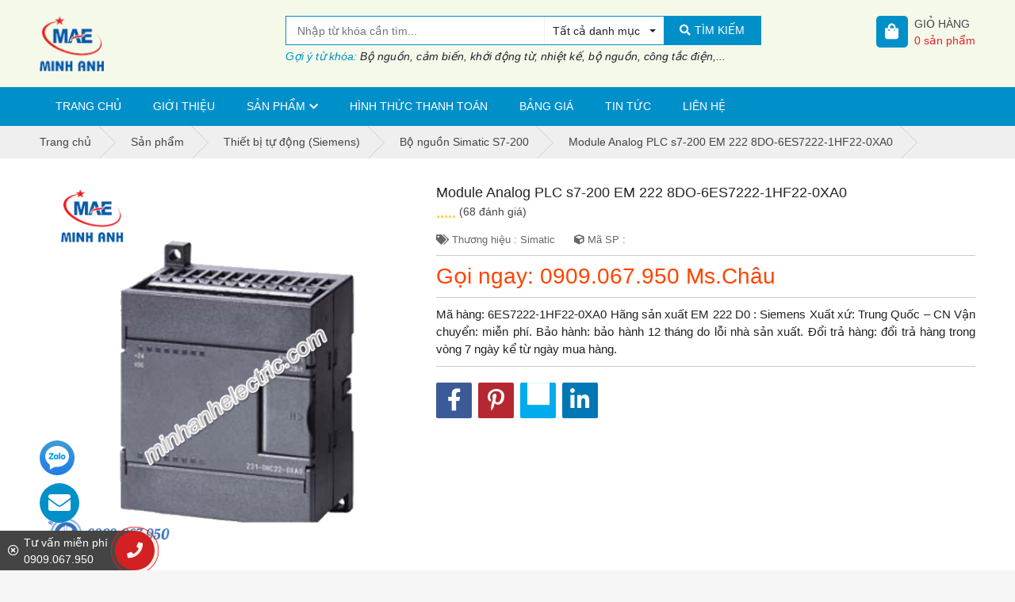

--- FILE ---
content_type: text/html; charset=utf-8
request_url: https://minhanhelectric.com/module-analog-plc-s7-200-em-222-8do-6es7222-1hf22-0xa0-767062.html
body_size: 27014
content:
<!DOCTYPE html PUBLIC "-//W3C//DTD XHTML 1.0 Transitional//EN" "http://www.w3.org/TR/xhtml1/DTD/xhtml1-transitional.dtd"><html lang="vi" xmlns="http://www.w3.org/1999/xhtml"><head lang="vi" xml:lang="vi" xmlns:fb="http://ogp.me/ns/fb#">
    <meta charset="utf-8" />
    <meta http-equiv="content-type" content="text/html; charset=UTF-8" />
    <meta name="content-language" content="vi" />
    <meta http-equiv="X-UA-Compatible" content="IE=edge" />
    <link rel="shortcut icon" href="https://drive.gianhangvn.com/file/logo-minh-anh-electric-648036j22984.ico" />
    <meta name="robots" content="index, follow" />
    <meta name="robots" content="noodp, noydir" />
    <meta name="googlebot" content="index, follow" />
    <meta name="msnbot" content="index, follow" />
    <meta name="revisit-after" content="1 days" />
    <meta name="copyright" content="Copyright 2025" />
    <meta name="google-site-verification" content="LWm6Rhc1g4BpqsblRiyuvaXrw-kO02b132gjZoDblRg" />
    <!-- Global site tag (gtag.js) - Google Analytics -->
    <script async src="https://www.googletagmanager.com/gtag/js?id=UA-90582840-1"></script>
    <script>
        window.dataLayer = window.dataLayer || [];
        function gtag() { dataLayer.push(arguments); }
        gtag('js', new Date());
        gtag('config', 'UA-90582840-1');
    </script>
    <script>(function(w,d,s,l,i){w[l]=w[l]||[];w[l].push({'gtm.start':new Date().getTime(),event:'gtm.js'});var f=d.getElementsByTagName(s)[0],j=d.createElement(s),dl=l!='dataLayer'?'&l='+l:'';j.async=true;j.src='https://www.googletagmanager.com/gtm.js?id='+i+dl;f.parentNode.insertBefore(j,f);})(window,document,'script','dataLayer','GTM-NGM4GSM');</script>
    <meta name="p:domain_verify" content="7b6e919352c39b4db3a0552ba715dcfa"/>
    <title>Module Analog PLC s7-200 EM 222 8DO-6ES7222-1HF22-0XA0</title>
    <meta name="description" content="Module Analog PLC s7-200 EM 222 8DO-6ES7222-1HF22-0XA0" />
    <meta property="og:type" content="product" />
    <meta property="og:title" content="Module Analog PLC s7-200 EM 222 8DO-6ES7222-1HF22-0XA0" />
    <meta property="og:description" content="Module Analog PLC s7-200 EM 222 8DO-6ES7222-1HF22-0XA0" />
    <meta property="og:url" content="https://minhanhelectric.com/module-analog-plc-s7-200-em-222-8do-6es7222-1hf22-0xa0-767062.html" />
    <meta property="og:image" content="https://drive.gianhangvn.com/image/module-analog-plc-s7-200-em-222-8do-6es7222-1hf22-0xa0-678346j22984.jpg" />
    <meta property="og:image:type" content="image/jpg" />
    <meta property="og:image:width" content="800" />
    <meta property="og:image:height" content="420" />
    <meta property="og:image:alt" content="Module Analog PLC s7-200 EM 222 8DO-6ES7222-1HF22-0XA0" />
    <link rel="canonical" href="https://minhanhelectric.com/module-analog-plc-s7-200-em-222-8do-6es7222-1hf22-0xa0-767062.html" />
    <meta name="viewport" content="width=device-width, initial-scale=1" />
    <link rel="stylesheet" href="https://cloud.gianhangvn.com/css/library.min.css?v19">
    <link rel="stylesheet" href="https://cloud.gianhangvn.com/css/common.min.css?v19">
    <link rel="stylesheet" href="https://cloud.gianhangvn.com/templates/KH0018/skin01/css/style.css">

</head>
<body>
            <noscript><iframe src="https://www.googletagmanager.com/ns.html?id=GTM-NGM4GSM" height="0" width="0" style="display:none;visibility:hidden"></iframe></noscript>

    <section class="header-main">
        <div class="container">
            <div class="header-container">
        <a class="logo" title="Thiết bị điện Minh Anh ® - Minh Anh Electric" href="/"><img alt="Thiết bị điện Minh Anh ® - Minh Anh Electric" src="https://drive.gianhangvn.com/image/logo-minh-anh-electric-882525j22984.png" /></a>
        <div class="header-box-search d-flex">
            <div class="box-search d-flex">
                <input type="text" class="form-control" placeholder="Nhập từ khóa cần tìm..." data-field="keyword" data-required="1" data-min="2" />
                <div class="dropdown categories">
                    <a class="btn dropdown-toggle" data-field="category" data-id="" data-toggle="dropdown" aria-haspopup="true" aria-expanded="false"><span>Tất cả danh mục</span></a>
                    <div class="dropdown-menu">
                        <a class="dropdown-item" data-id="364871" href="javascript:void(0)">Thiết bị tự động (Siemens)</a><a class="dropdown-item" data-id="375221" href="javascript:void(0)">Thiết bị đo lường (Siemens)</a><a class="dropdown-item" data-id="374053" href="javascript:void(0)">Thiết bị điện Hager</a><a class="dropdown-item" data-id="384120" href="javascript:void(0)">Thiết bị điện OMRON</a><a class="dropdown-item" data-id="384720" href="javascript:void(0)">Thiết bị điện Selec</a><a class="dropdown-item" data-id="385055" href="javascript:void(0)">Thiết bị điện Emic</a><a class="dropdown-item" data-id="385056" href="javascript:void(0)">Thiết bị điện Autonics</a><a class="dropdown-item" data-id="385057" href="javascript:void(0)">Thiết bị đóng cắt Schneider</a><a class="dropdown-item" data-id="389342" href="javascript:void(0)">Thiết bị điện Panasonic</a><a class="dropdown-item" data-id="391338" href="javascript:void(0)">Thiết bị điện Himel</a><a class="dropdown-item" data-id="392114" href="javascript:void(0)">Thiết bị điện CHINT</a><a class="dropdown-item" data-id="394403" href="javascript:void(0)">Thiết bị điện Dwyer</a><a class="dropdown-item" data-id="396250" href="javascript:void(0)">Thiết bị khí nén Yuken</a><a class="dropdown-item" data-id="396577" href="javascript:void(0)">Thiết bị điện Tokyo-keiki</a><a class="dropdown-item" data-id="396942" href="javascript:void(0)">Thiết bị điện Risen (Taiwan)</a><a class="dropdown-item" data-id="397683" href="javascript:void(0)">Thiết bị khí nén TPC (Korea)</a><a class="dropdown-item" data-id="399146" href="javascript:void(0)">Thiết bị xích Dongbo (Korea)</a><a class="dropdown-item" data-id="446091" href="javascript:void(0)">Thiết bị khí nén Parker</a><a class="dropdown-item" data-id="454642" href="javascript:void(0)">Thiết bị điện PERRY</a><a class="dropdown-item" data-id="461328" href="javascript:void(0)">Thiết bị khí nén SMC</a><a class="dropdown-item" data-id="462405" href="javascript:void(0)">Thiết bị điện Mitsubishi</a><a class="dropdown-item" data-id="463699" href="javascript:void(0)">Thiết bị điện People</a><a class="dropdown-item" data-id="502142" href="javascript:void(0)">Thiết bị điện Hanyoung</a><a class="dropdown-item" data-id="502143" href="javascript:void(0)">Bộ ghi nhiệt độ Hanyoung</a><a class="dropdown-item" data-id="502144" href="javascript:void(0)">Bộ điều khiển nhiệt độ - Độ ẩm</a><a class="dropdown-item" data-id="504822" href="javascript:void(0)">Bộ đếm - Bộ định thời</a><a class="dropdown-item" data-id="515451" href="javascript:void(0)">Thiết bị điện Autosigma</a><a class="dropdown-item" data-id="515452" href="javascript:void(0)">Công tắc dòng chảy Autosigma</a><a class="dropdown-item" data-id="515453" href="javascript:void(0)">Công tắc áp suất Autosigma</a><a class="dropdown-item" data-id="524317" href="javascript:void(0)">Thiết bị điện Amiang</a><a class="dropdown-item" data-id="526810" href="javascript:void(0)">Đèn LED - Qlight</a><a class="dropdown-item" data-id="527068" href="javascript:void(0)">Thiết bị điện NISTRO</a><a class="dropdown-item" data-id="527291" href="javascript:void(0)">Thiết bị điện Weidmuller</a>
                        <a class="dropdown-item" data-id="-1" href="javascript:void(0)">Tất cả danh mục</a>
                    </div>
                </div>
                <a class="btn btn-primary btn-search" href="javascript:void(0)"><i class="fas fa-search"></i><span>TÌM KIẾM</span></a>
            </div>
            <p class="text-italic mt-1"><span class="color-orange">Gợi ý từ khóa:</span> Bộ nguồn, cảm biến, khởi động từ, nhiệt kế, bộ nguồn, công tắc điện,...</p>
        </div>
            <div class="ml-0 ml-lg-auto widget">
                <a class="media d-flex cart-box" href="https://minhanhelectric.com/gio-hang.html" title="Giỏ hàng">
                    <span class="widget-icon"><i class="fas fa-shopping-bag"></i></span>
                    <span class="media-body pl-2">
                        <span class="widget-title">Giỏ hàng</span>
                        <span class="widget-count"><span class="total-product" data-field="number">0</span>&nbsp;sản phẩm</span>
                    </span>
                </a>
            </div>
    </div>
        </div>
    </section>
    <section class="menu-main">
        <div class="container">
            <nav class="navbar navbar-expand-lg navbar-light">
        <a class="navbar-toggler" data-toggle="collapse" data-target="#navbarMainMenu" aria-controls="navbarMainMenu" aria-expanded="false" aria-label="Toggle navigation"><i class="fas fa-bars"></i></a>
        <a class="navbar-brand logo" title="Thiết bị điện Minh Anh ® - Minh Anh Electric" href="/"><img alt="Thiết bị điện Minh Anh ® - Minh Anh Electric" src="https://drive.gianhangvn.com/image/logo-minh-anh-electric-882525j22984.png" /></a>
        <a class="media d-flex widget cart-box" href="https://minhanhelectric.com/gio-hang.html" title="0 sản phẩm">
            <span class="widget-icon"><i class="fas fa-shopping-bag"></i></span>
            <span class="media-body pl-2"><span class="widget-count total-product" data-field="number">0</span></span>
        </a>
        <div class="collapse navbar-collapse" id="navbarMainMenu">
            <ul class="navbar-nav mr-auto">
                        <li class="nav-item">
                                <a class="nav-link" href="/" title="Trang chủ">Trang chủ</a>
                            </li><li class="nav-item">
                                <a class="nav-link" href="/gioi-thieu-359653n.html" title="Giới thiệu">Giới thiệu</a>
                            </li><li class="nav-item dropdown-hover">
                                <a class="nav-link dropdown-toggle" href="/san-pham.html" title="Sản phẩm" data-toggle='dropdown'>Sản phẩm</a>
                    <div class="dropdown-menu dropdown-hover-body">
                        <a class="dropdown-item" href="/thiet-bi-tu-dong-siemens-364871s.html" title="Thiết bị tự động (Siemens)"><i class="fas fa-arrow-right"></i>Thiết bị tự động (Siemens)</a>
                    <a class="dropdown-item" href="/logo-364872s.html" title="Logo"><i class="fas fa-arrow-right"></i>Logo</a>
                        <a class="dropdown-item" href="/bo-nguon-simatic-s7-200-364873s.html" title="Bộ nguồn Simatic S7-200"><i class="fas fa-arrow-right"></i>Bộ nguồn Simatic S7-200</a>
                        <a class="dropdown-item" href="/bo-nguon-simatic-s7-300-364874s.html" title="Bộ nguồn Simatic S7-300"><i class="fas fa-arrow-right"></i>Bộ nguồn Simatic S7-300</a>
                        <a class="dropdown-item" href="/bo-nguon-simatic-s7-400-364875s.html" title="Bộ nguồn Simatic S7-400"><i class="fas fa-arrow-right"></i>Bộ nguồn Simatic S7-400</a>
                        <a class="dropdown-item" href="/bo-nguon-simatic-s7-1200-364876s.html" title="Bộ nguồn Simatic S7-1200"><i class="fas fa-arrow-right"></i>Bộ nguồn Simatic S7-1200</a>
                        <a class="dropdown-item" href="/bo-nguon-simatic-s7-1500-364877s.html" title="Bộ nguồn Simatic S7-1500"><i class="fas fa-arrow-right"></i>Bộ nguồn Simatic S7-1500</a>
                        <a class="dropdown-item" href="/man-hinh-hmi-364878s.html" title="Màn hình HMI"><i class="fas fa-arrow-right"></i>Màn hình HMI</a>
                        <a class="dropdown-item" href="/phan-mem-siemens-364879s.html" title="Phần mềm Siemens"><i class="fas fa-arrow-right"></i>Phần mềm Siemens</a>
                <a class="dropdown-item" href="/thiet-bi-do-luong-siemens-375221s.html" title="Thiết bị đo lường (Siemens)"><i class="fas fa-arrow-right"></i>Thiết bị đo lường (Siemens)</a>
                    <a class="dropdown-item" href="/thiet-bi-do-luu-luong-flow-meter-375222s.html" title="Thiết bị đo lưu lượng (Flow Meter)"><i class="fas fa-arrow-right"></i>Thiết bị đo lưu lượng (Flow Meter)</a>
                        <a class="dropdown-item" href="/do-luu-luong-nuoc-va-nuoc-thai-375223s.html" title="Đo lưu lượng Nước và Nước thải"><i class="fas fa-arrow-right"></i>Đo lưu lượng Nước và Nước thải</a>
                <a class="dropdown-item" href="/thiet-bi-dien-hager-374053s.html" title="Thiết bị điện Hager"><i class="fas fa-arrow-right"></i>Thiết bị điện Hager</a>
                    <a class="dropdown-item" href="/thiet-bi-dong-cat-hager-mccb-376611s.html" title="Thiết bị đóng cắt Hager (MCCB)"><i class="fas fa-arrow-right"></i>Thiết bị đóng cắt Hager (MCCB)</a>
                        <a class="dropdown-item" href="/thiet-bi-dong-cat-hager-mcb-377136s.html" title="Thiết bị đóng cắt Hager (MCB)"><i class="fas fa-arrow-right"></i>Thiết bị đóng cắt Hager (MCB)</a>
                        <a class="dropdown-item" href="/timer-24h-hager-cong-tac-thoi-gian-377137s.html" title="Timer 24h Hager (Công tắc thời gian)"><i class="fas fa-arrow-right"></i>Timer 24h Hager (Công tắc thời gian)</a>
                        <a class="dropdown-item" href="/cau-dao-cach-ly-hager-isolator-378648s.html" title="Cầu dao cách ly Hager (isolator)"><i class="fas fa-arrow-right"></i>Cầu dao cách ly Hager (isolator)</a>
                        <a class="dropdown-item" href="/thiet-bi-khoi-dong-tu-hager-contactor-380349s.html" title="Thiết bị khởi động từ Hager (Contactor)"><i class="fas fa-arrow-right"></i>Thiết bị khởi động từ Hager (Contactor)</a>
                        <a class="dropdown-item" href="/cong-tac-o-cam-hager-380350s.html" title="Công tắc - Ổ cắm Hager"><i class="fas fa-arrow-right"></i>Công tắc - Ổ cắm Hager</a>
                        <a class="dropdown-item" href="/cau-dao-chong-giat-rccb-hager-380731s.html" title="Cầu dao chống giật RCCB (Hager)"><i class="fas fa-arrow-right"></i>Cầu dao chống giật RCCB (Hager)</a>
                        <a class="dropdown-item" href="/mat-che-chong-tham-nuoc-cho-cong-tac-waterproof-382084s.html" title="Mặt che chống thấm nước cho công tắc (waterproof)"><i class="fas fa-arrow-right"></i>Mặt che chống thấm nước cho công tắc (waterproof)</a>
                        <a class="dropdown-item" href="/cam-bien-chuyen-dong-motion-detector-382085s.html" title="Cảm biến chuyển động (Motion Detector)"><i class="fas fa-arrow-right"></i>Cảm biến chuyển động (Motion Detector)</a>
                        <a class="dropdown-item" href="/vo-tu-dien-enclosure-cua-hager-382159s.html" title="Vỏ tủ điện (Enclosure) của Hager"><i class="fas fa-arrow-right"></i>Vỏ tủ điện (Enclosure) của Hager</a>
                        <a class="dropdown-item" href="/thiet-bi-cat-loc-set-spm-cua-hager-382481s.html" title="Thiết bị cắt lọc sét (SPM) của Hager"><i class="fas fa-arrow-right"></i>Thiết bị cắt lọc sét (SPM) của Hager</a>
                        <a class="dropdown-item" href="/may-cat-khong-khi-acb-cua-hager-382487s.html" title="Máy cắt không khí (ACB) của Hager"><i class="fas fa-arrow-right"></i>Máy cắt không khí (ACB) của Hager</a>
                        <a class="dropdown-item" href="/bo-chuyen-doi-nguon-tu-dong-ats-cua-hager-382488s.html" title="Bộ chuyển đổi nguồn tự động (ATS) của Hager"><i class="fas fa-arrow-right"></i>Bộ chuyển đổi nguồn tự động (ATS) của Hager</a>
                <a class="dropdown-item" href="/thiet-bi-dien-omron-384120s.html" title="Thiết bị điện OMRON"><i class="fas fa-arrow-right"></i>Thiết bị điện OMRON</a>
                    <a class="dropdown-item" href="/bo-on-nhiet-384121s.html" title="Bộ ổn nhiệt"><i class="fas fa-arrow-right"></i>Bộ ổn nhiệt</a>
                        <a class="dropdown-item" href="/cam-bien-an-toan-384122s.html" title="Cảm biến an toàn"><i class="fas fa-arrow-right"></i>Cảm biến an toàn</a>
                        <a class="dropdown-item" href="/bo-nguon-dc-384123s.html" title="Bộ nguồn DC"><i class="fas fa-arrow-right"></i>Bộ nguồn DC</a>
                        <a class="dropdown-item" href="/bo-hien-thi-so-384124s.html" title="Bộ hiển thị số"><i class="fas fa-arrow-right"></i>Bộ hiển thị số</a>
                        <a class="dropdown-item" href="/cam-bien-tiem-can-384125s.html" title="Cảm biến tiệm cận"><i class="fas fa-arrow-right"></i>Cảm biến tiệm cận</a>
                        <a class="dropdown-item" href="/ro-le-bao-ve-nguon-384126s.html" title="Rơ le bảo vệ nguồn"><i class="fas fa-arrow-right"></i>Rơ le bảo vệ nguồn</a>
                        <a class="dropdown-item" href="/ro-le-lap-trinh-zen-384127s.html" title="Rơ le lập trình - ZEN"><i class="fas fa-arrow-right"></i>Rơ le lập trình - ZEN</a>
                        <a class="dropdown-item" href="/bo-dinh-gio-timer-384128s.html" title="Bộ định giờ - Timer"><i class="fas fa-arrow-right"></i>Bộ định giờ - Timer</a>
                        <a class="dropdown-item" href="/cam-bien-quang-384129s.html" title="Cảm biến quang"><i class="fas fa-arrow-right"></i>Cảm biến quang</a>
                        <a class="dropdown-item" href="/ma-hoa-xung-encorder-384130s.html" title="Mã hóa xung - Encorder"><i class="fas fa-arrow-right"></i>Mã hóa xung - Encorder</a>
                        <a class="dropdown-item" href="/bo-lap-trinh-plc-384131s.html" title="Bộ lập trình - PLC"><i class="fas fa-arrow-right"></i>Bộ lập trình - PLC</a>
                        <a class="dropdown-item" href="/servo-motor-driver-384132s.html" title="Servo - Motor Driver"><i class="fas fa-arrow-right"></i>Servo - Motor Driver</a>
                        <a class="dropdown-item" href="/man-hinh-dieu-khien-hmi-384133s.html" title="Màn hình điều khiển - HMI"><i class="fas fa-arrow-right"></i>Màn hình điều khiển - HMI</a>
                        <a class="dropdown-item" href="/cam-bien-nhiet-do-do-am-384134s.html" title="Cảm biến nhiệt độ, Độ ẩm"><i class="fas fa-arrow-right"></i>Cảm biến nhiệt độ, Độ ẩm</a>
                        <a class="dropdown-item" href="/cam-bien-ap-suat-384135s.html" title="Cảm biến áp suất"><i class="fas fa-arrow-right"></i>Cảm biến áp suất</a>
                        <a class="dropdown-item" href="/bien-tan-inverter-384136s.html" title="Biến tần - Inverter"><i class="fas fa-arrow-right"></i>Biến tần - Inverter</a>
                        <a class="dropdown-item" href="/cam-bien-dien-dung-384137s.html" title="Cảm biến điện dung"><i class="fas fa-arrow-right"></i>Cảm biến điện dung</a>
                        <a class="dropdown-item" href="/cam-bien-sieu-am-384138s.html" title="Cảm biến siêu âm"><i class="fas fa-arrow-right"></i>Cảm biến siêu âm</a>
                        <a class="dropdown-item" href="/cap-noi-connecter-384139s.html" title="Cáp nối - Connecter"><i class="fas fa-arrow-right"></i>Cáp nối - Connecter</a>
                        <a class="dropdown-item" href="/cong-tac-hanh-trinh-384140s.html" title="Công tắc hành trình"><i class="fas fa-arrow-right"></i>Công tắc hành trình</a>
                        <a class="dropdown-item" href="/dieu-khien-muc-nuoc-384141s.html" title="Điều khiển mức nước"><i class="fas fa-arrow-right"></i>Điều khiển mức nước</a>
                        <a class="dropdown-item" href="/bo-dem-counter-384142s.html" title="Bộ đếm - Counter"><i class="fas fa-arrow-right"></i>Bộ đếm - Counter</a>
                        <a class="dropdown-item" href="/cam-dien-tu-384143s.html" title="CAM điện tử"><i class="fas fa-arrow-right"></i>CAM điện tử</a>
                <a class="dropdown-item" href="/thiet-bi-dien-selec-384720s.html" title="Thiết bị điện Selec"><i class="fas fa-arrow-right"></i>Thiết bị điện Selec</a>
                    <a class="dropdown-item" href="/bo-hien-thi-toc-do-va-dem-tong-384721s.html" title="Bộ hiển thị tốc độ và đếm tổng"><i class="fas fa-arrow-right"></i>Bộ hiển thị tốc độ và đếm tổng</a>
                        <a class="dropdown-item" href="/bo-dinh-thoi-gian-384722s.html" title="Bộ định thời gian"><i class="fas fa-arrow-right"></i>Bộ định thời gian</a>
                        <a class="dropdown-item" href="/ro-le-bao-ve-384723s.html" title="Rơ le bảo vệ"><i class="fas fa-arrow-right"></i>Rơ le bảo vệ</a>
                        <a class="dropdown-item" href="/dieu-khien-nhiet-do-384724s.html" title="Điều khiển nhiệt độ"><i class="fas fa-arrow-right"></i>Điều khiển nhiệt độ</a>
                        <a class="dropdown-item" href="/dong-ho-do-384725s.html" title="Đồng hồ đo"><i class="fas fa-arrow-right"></i>Đồng hồ đo</a>
                        <a class="dropdown-item" href="/bo-chia-tin-hieu-4-20ma-384726s.html" title="Bộ chia tín hiệu 4-20ma"><i class="fas fa-arrow-right"></i>Bộ chia tín hiệu 4-20ma</a>
                        <a class="dropdown-item" href="/bo-chuyen-doi-tin-hieu-384727s.html" title="Bộ chuyển đổi tín hiệu"><i class="fas fa-arrow-right"></i>Bộ chuyển đổi tín hiệu</a>
                <a class="dropdown-item" href="/thiet-bi-dien-emic-385055s.html" title="Thiết bị điện Emic"><i class="fas fa-arrow-right"></i>Thiết bị điện Emic</a>
                            <a class="dropdown-item" href="/thiet-bi-dien-autonics-385056s.html" title="Thiết bị điện Autonics"><i class="fas fa-arrow-right"></i>Thiết bị điện Autonics</a>
                            <a class="dropdown-item" href="/thiet-bi-dong-cat-schneider-385057s.html" title="Thiết bị đóng cắt Schneider"><i class="fas fa-arrow-right"></i>Thiết bị đóng cắt Schneider</a>
                            <a class="dropdown-item" href="/cong-tac-o-cam-schneider-385058s.html" title="Công tắc ổ cắm Schneider"><i class="fas fa-arrow-right"></i>Công tắc ổ cắm Schneider</a>
                            <a class="dropdown-item" href="/thiet-bi-dien-panasonic-389342s.html" title="Thiết bị điện Panasonic"><i class="fas fa-arrow-right"></i>Thiết bị điện Panasonic</a>
                    <a class="dropdown-item" href="/cong-tac-o-cam-dong-wide-389451s.html" title="Công tắc ổ cắm dòng Wide"><i class="fas fa-arrow-right"></i>Công tắc ổ cắm dòng Wide</a>
                        <a class="dropdown-item" href="/cong-tac-o-cam-dong-full-color-389621s.html" title="Công tắc ổ cắm dòng Full Color"><i class="fas fa-arrow-right"></i>Công tắc ổ cắm dòng Full Color</a>
                        <a class="dropdown-item" href="/cong-tac-o-cam-dong-halumie-389676s.html" title="Công tắc ổ cắm dòng Halumie"><i class="fas fa-arrow-right"></i>Công tắc ổ cắm dòng Halumie</a>
                        <a class="dropdown-item" href="/cong-tac-o-cam-dong-refina-389687s.html" title="Công tắc ổ cắm dòng Refina"><i class="fas fa-arrow-right"></i>Công tắc ổ cắm dòng Refina</a>
                        <a class="dropdown-item" href="/cong-tac-gen-x-389695s.html" title="Công tắc Gen-X"><i class="fas fa-arrow-right"></i>Công tắc Gen-X</a>
                        <a class="dropdown-item" href="/cong-tac-dong-ho-timer-389698s.html" title="Công tắc đồng hồ - Timer"><i class="fas fa-arrow-right"></i>Công tắc đồng hồ - Timer</a>
                        <a class="dropdown-item" href="/o-cam-am-san-panasonic-389699s.html" title="Ổ cắm âm sàn Panasonic"><i class="fas fa-arrow-right"></i>Ổ cắm âm sàn Panasonic</a>
                        <a class="dropdown-item" href="/phich-cam-va-o-cam-cong-nghiep-pce-389736s.html" title="Phích cắm và Ổ cắm công nghiệp PCE"><i class="fas fa-arrow-right"></i>Phích cắm và Ổ cắm công nghiệp PCE</a>
                        <a class="dropdown-item" href="/thiet-bi-chieu-sang-389876s.html" title="Thiết bị chiếu sáng"><i class="fas fa-arrow-right"></i>Thiết bị chiếu sáng</a>
                        <a class="dropdown-item" href="/thiet-bi-dong-cat-cb-390146s.html" title="Thiết bị đóng cắt (CB)"><i class="fas fa-arrow-right"></i>Thiết bị đóng cắt (CB)</a>
                        <a class="dropdown-item" href="/may-nuoc-nong-panasonic-391030s.html" title="Máy nước nóng Panasonic"><i class="fas fa-arrow-right"></i>Máy nước nóng Panasonic</a>
                        <a class="dropdown-item" href="/may-bom-nuoc-panasonic-391032s.html" title="Máy bơm nước Panasonic"><i class="fas fa-arrow-right"></i>Máy bơm nước Panasonic</a>
                        <a class="dropdown-item" href="/chuong-cua-man-hinh-va-nut-chuong-391034s.html" title="Chuông cửa màn hình và Nút chuông"><i class="fas fa-arrow-right"></i>Chuông cửa màn hình và Nút chuông</a>
                        <a class="dropdown-item" href="/ong-luon-day-dien-phu-kien-pvc-va-bang-keo-nanoco-391035s.html" title="Ống luồn dây điện - Phụ kiện PVC và băng keo Nanoco"><i class="fas fa-arrow-right"></i>Ống luồn dây điện - Phụ kiện PVC và băng keo Nanoco</a>
                        <a class="dropdown-item" href="/mang-den-va-o-cam-noi-day-391171s.html" title="Máng đèn và ổ cắm nối dây"><i class="fas fa-arrow-right"></i>Máng đèn và ổ cắm nối dây</a>
                        <a class="dropdown-item" href="/hop-am-va-phu-kien-nanoco-391172s.html" title="Hộp âm và phụ kiện Nanoco"><i class="fas fa-arrow-right"></i>Hộp âm và phụ kiện Nanoco</a>
                        <a class="dropdown-item" href="/phu-kien-dung-cho-hb-bjj-tu-dien-nanoco-391173s.html" title="Phụ kiện dùng cho HB, BJJ, tủ điện Nanoco"><i class="fas fa-arrow-right"></i>Phụ kiện dùng cho HB, BJJ, tủ điện Nanoco</a>
                        <a class="dropdown-item" href="/thiet-bi-cam-ung-gan-tran-bao-chay-391488s.html" title="Thiết bị cảm ứng gắn trần-báo cháy"><i class="fas fa-arrow-right"></i>Thiết bị cảm ứng gắn trần-báo cháy</a>
                <a class="dropdown-item" href="/thiet-bi-dien-himel-391338s.html" title="Thiết bị điện Himel"><i class="fas fa-arrow-right"></i>Thiết bị điện Himel</a>
                    <a class="dropdown-item" href="/o-cam-amp-phich-cam-cong-nghiep-hdps-391339s.html" title="Ổ cắm &amp; Phích cắm công nghiệp - HDPS"><i class="fas fa-arrow-right"></i>Ổ cắm &amp; Phích cắm công nghiệp - HDPS</a>
                        <a class="dropdown-item" href="/o-cam-amp-phich-cam-cong-nghiep-hdpm-391340s.html" title="Ổ cắm &amp; Phích cắm công nghiệp - HDPM"><i class="fas fa-arrow-right"></i>Ổ cắm &amp; Phích cắm công nghiệp - HDPM</a>
                        <a class="dropdown-item" href="/o-cam-amp-phich-cam-cong-nghiep-hdsm-391341s.html" title="Ổ cắm &amp; Phích cắm công nghiệp - HDSM"><i class="fas fa-arrow-right"></i>Ổ cắm &amp; Phích cắm công nghiệp - HDSM</a>
                        <a class="dropdown-item" href="/o-cam-amp-phich-cam-cong-nghiep-hdsf-391342s.html" title="Ổ cắm &amp; Phích cắm công nghiệp - HDSF"><i class="fas fa-arrow-right"></i>Ổ cắm &amp; Phích cắm công nghiệp - HDSF</a>
                        <a class="dropdown-item" href="/o-cam-amp-phich-cam-cong-nghiep-hdp-391343s.html" title="Ổ cắm &amp; Phích cắm công nghiệp - HDP"><i class="fas fa-arrow-right"></i>Ổ cắm &amp; Phích cắm công nghiệp - HDP</a>
                        <a class="dropdown-item" href="/may-cat-khong-khi-acb-hdw6-cua-himel-391344s.html" title="Máy cắt không khí (ACB) - HDW6 của Himel"><i class="fas fa-arrow-right"></i>Máy cắt không khí (ACB) - HDW6 của Himel</a>
                        <a class="dropdown-item" href="/mccb-cb-khoi-dong-cat-tieu-chuan-hdm1-cua-himel-391345s.html" title="MCCB - CB khối dòng cắt tiêu chuẩn - HDM1 của Himel"><i class="fas fa-arrow-right"></i>MCCB - CB khối dòng cắt tiêu chuẩn - HDM1 của Himel</a>
                        <a class="dropdown-item" href="/elcb-cb-chong-ro-dang-khoi-hdm1le-cua-himel-391346s.html" title="ELCB - CB chống rò dạng khối - HDM1LE của Himel"><i class="fas fa-arrow-right"></i>ELCB - CB chống rò dạng khối - HDM1LE của Himel</a>
                        <a class="dropdown-item" href="/mcb-cb-module-hdb9-cua-himel-391347s.html" title="MCB - CB module - HDB9 của Himel"><i class="fas fa-arrow-right"></i>MCB - CB module - HDB9 của Himel</a>
                        <a class="dropdown-item" href="/rcbo-cb-chong-ro-amp-qua-tai-dang-module-hdb6ple-391348s.html" title="RCBO - CB chống rò &amp; quá tải dạng module - HDB6PLE"><i class="fas fa-arrow-right"></i>RCBO - CB chống rò &amp; quá tải dạng module - HDB6PLE</a>
                        <a class="dropdown-item" href="/rccb-cb-chong-ro-dang-module-hdb6vr-392060s.html" title="RCCB - CB chống rò dạng module - HDB6VR"><i class="fas fa-arrow-right"></i>RCCB - CB chống rò dạng module - HDB6VR</a>
                        <a class="dropdown-item" href="/mcb-cb-module-hdb6s-392061s.html" title="MCB - CB module - HDB6S"><i class="fas fa-arrow-right"></i>MCB - CB module - HDB6S</a>
                        <a class="dropdown-item" href="/mccb-cb-chinh-dinh-hdm6s-392064s.html" title="MCCB - CB chỉnh định - HDM6S"><i class="fas fa-arrow-right"></i>MCCB - CB chỉnh định - HDM6S</a>
                        <a class="dropdown-item" href="/cau-dao-an-toan-cb-coc-hdrn32-392065s.html" title="Cầu dao an toàn CB cóc - HDRN32"><i class="fas fa-arrow-right"></i>Cầu dao an toàn CB cóc - HDRN32</a>
                        <a class="dropdown-item" href="/tu-nhua-am-tuong-himel-hdpz50-392066s.html" title="Tủ nhựa âm tường Himel - HDPZ50"><i class="fas fa-arrow-right"></i>Tủ nhựa âm tường Himel - HDPZ50</a>
                        <a class="dropdown-item" href="/bien-tan-himel-429858s.html" title="Biến tần Himel"><i class="fas fa-arrow-right"></i>Biến tần Himel</a>
                <a class="dropdown-item" href="/thiet-bi-dien-chint-392114s.html" title="Thiết bị điện CHINT"><i class="fas fa-arrow-right"></i>Thiết bị điện CHINT</a>
                    <a class="dropdown-item" href="/cau-dao-tu-dong-mcb-cb-tep-392115s.html" title="Cầu dao tự động MCB (CB tép)"><i class="fas fa-arrow-right"></i>Cầu dao tự động MCB (CB tép)</a>
                        <a class="dropdown-item" href="/cau-dao-chong-giat-mccb-392116s.html" title="Cầu dao chống giật MCCB"><i class="fas fa-arrow-right"></i>Cầu dao chống giật MCCB</a>
                        <a class="dropdown-item" href="/bo-khoi-dong-motor-bao-ve-motor-co-tich-hop-relay-nhiet-392201s.html" title="Bộ khởi động Motor bảo vệ motor có tích hợp relay nhiệt"><i class="fas fa-arrow-right"></i>Bộ khởi động Motor bảo vệ motor có tích hợp relay nhiệt</a>
                        <a class="dropdown-item" href="/khoi-dong-tu-contactor-392987s.html" title="Khởi động từ Contactor"><i class="fas fa-arrow-right"></i>Khởi động từ Contactor</a>
                        <a class="dropdown-item" href="/relay-nhiet-392988s.html" title="Relay Nhiệt"><i class="fas fa-arrow-right"></i>Relay Nhiệt</a>
                        <a class="dropdown-item" href="/khoi-dong-tu-hop-kin-nuoc-393433s.html" title="Khởi động từ hộp kín nước"><i class="fas fa-arrow-right"></i>Khởi động từ hộp kín nước</a>
                        <a class="dropdown-item" href="/ro-le-chint-393434s.html" title="Rơ-le Chint"><i class="fas fa-arrow-right"></i>Rơ-le Chint</a>
                        <a class="dropdown-item" href="/bo-chuyen-nguon-ats-tich-hop-voi-mccb-393624s.html" title="Bộ chuyển nguồn ATS (tích hợp với MCCB)"><i class="fas fa-arrow-right"></i>Bộ chuyển nguồn ATS (tích hợp với MCCB)</a>
                        <a class="dropdown-item" href="/bo-khoi-dong-mem-393625s.html" title="Bộ khởi động mềm"><i class="fas fa-arrow-right"></i>Bộ khởi động mềm</a>
                        <a class="dropdown-item" href="/bien-ap-cach-ly-chint-393626s.html" title="Biến áp cách ly Chint"><i class="fas fa-arrow-right"></i>Biến áp cách ly Chint</a>
                        <a class="dropdown-item" href="/tu-bu-va-bo-dieu-khien-tu-bu-393627s.html" title="Tụ bù và Bộ điều khiển tụ bù"><i class="fas fa-arrow-right"></i>Tụ bù và Bộ điều khiển tụ bù</a>
                        <a class="dropdown-item" href="/bien-dong-chint-393628s.html" title="Biến dòng Chint"><i class="fas fa-arrow-right"></i>Biến dòng Chint</a>
                        <a class="dropdown-item" href="/nut-nhan-cong-tac-va-phu-kien-chint-393849s.html" title="Nút nhấn, công tắc và phụ kiện Chint"><i class="fas fa-arrow-right"></i>Nút nhấn, công tắc và phụ kiện Chint</a>
                        <a class="dropdown-item" href="/dong-ho-do-chint-393897s.html" title="Đồng hồ đo Chint"><i class="fas fa-arrow-right"></i>Đồng hồ đo Chint</a>
                <a class="dropdown-item" href="/thiet-bi-dien-dwyer-394403s.html" title="Thiết bị điện Dwyer"><i class="fas fa-arrow-right"></i>Thiết bị điện Dwyer</a>
                    <a class="dropdown-item" href="/thiet-bi-cam-bien-dwyer-394404s.html" title="Thiết bị cảm biến Dwyer"><i class="fas fa-arrow-right"></i>Thiết bị cảm biến Dwyer</a>
                        <a class="dropdown-item" href="/bo-do-cong-suat-lanh-btu-394405s.html" title="Bộ đo công suất lạnh BTU"><i class="fas fa-arrow-right"></i>Bộ đo công suất lạnh BTU</a>
                <a class="dropdown-item" href="/thiet-bi-khi-nen-yuken-396250s.html" title="Thiết bị khí nén Yuken"><i class="fas fa-arrow-right"></i>Thiết bị khí nén Yuken</a>
                            <a class="dropdown-item" href="/thiet-bi-dien-tokyo-keiki-396577s.html" title="Thiết bị điện Tokyo-keiki"><i class="fas fa-arrow-right"></i>Thiết bị điện Tokyo-keiki</a>
                            <a class="dropdown-item" href="/khop-noi-xoay-396585s.html" title="Khớp nối xoay"><i class="fas fa-arrow-right"></i>Khớp nối xoay</a>
                    <a class="dropdown-item" href="/khop-noi-xoay-korea-joint-396586s.html" title="Khớp nối xoay Korea Joint"><i class="fas fa-arrow-right"></i>Khớp nối xoay Korea Joint</a>
                        <a class="dropdown-item" href="/khop-noi-xoay-kwang-jin-korea-396587s.html" title="Khớp nối xoay Kwang Jin (Korea)"><i class="fas fa-arrow-right"></i>Khớp nối xoay Kwang Jin (Korea)</a>
                        <a class="dropdown-item" href="/khop-noi-xoay-showa-giken-396588s.html" title="Khớp nối xoay Showa Giken"><i class="fas fa-arrow-right"></i>Khớp nối xoay Showa Giken</a>
                <a class="dropdown-item" href="/bo-nguon-thuy-luc-396701s.html" title="Bộ nguồn thủy lực"><i class="fas fa-arrow-right"></i>Bộ nguồn thủy lực</a>
                    <a class="dropdown-item" href="/hydro-tek-mini-power-pack-396702s.html" title="Hydro-tek (Mini Power Pack)"><i class="fas fa-arrow-right"></i>Hydro-tek (Mini Power Pack)</a>
                        <a class="dropdown-item" href="/bo-nguon-ckd-396703s.html" title="Bộ nguồn CKD"><i class="fas fa-arrow-right"></i>Bộ nguồn CKD</a>
                        <a class="dropdown-item" href="/bo-nguon-mini-jnd-396704s.html" title="Bộ nguồn Mini JND"><i class="fas fa-arrow-right"></i>Bộ nguồn Mini JND</a>
                <a class="dropdown-item" href="/thiet-bi-dien-risen-taiwan-396942s.html" title="Thiết bị điện Risen (Taiwan)"><i class="fas fa-arrow-right"></i>Thiết bị điện Risen (Taiwan)</a>
                            <a class="dropdown-item" href="/thiet-bi-khi-nen-tpc-korea-397683s.html" title="Thiết bị khí nén TPC (Korea)"><i class="fas fa-arrow-right"></i>Thiết bị khí nén TPC (Korea)</a>
                            <a class="dropdown-item" href="/thiet-bi-xich-dongbo-korea-399146s.html" title="Thiết bị xích Dongbo (Korea)"><i class="fas fa-arrow-right"></i>Thiết bị xích Dongbo (Korea)</a>
                            <a class="dropdown-item" href="/thiet-bi-khi-nen-parker-446091s.html" title="Thiết bị khí nén Parker"><i class="fas fa-arrow-right"></i>Thiết bị khí nén Parker</a>
                            <a class="dropdown-item" href="/thiet-bi-dien-perry-454642s.html" title="Thiết bị điện PERRY"><i class="fas fa-arrow-right"></i>Thiết bị điện PERRY</a>
                            <a class="dropdown-item" href="/cam-bien-nhiet-hong-ngoai-calex-uk-455004s.html" title="Cảm biến nhiệt hồng ngoại CALEX - UK"><i class="fas fa-arrow-right"></i>Cảm biến nhiệt hồng ngoại CALEX - UK</a>
                            <a class="dropdown-item" href="/thiet-bi-cam-bien-455750s.html" title="Thiết bị cảm biến"><i class="fas fa-arrow-right"></i>Thiết bị cảm biến</a>
                            <a class="dropdown-item" href="/bo-chuyen-doi-tin-hieu-455754s.html" title="Bộ chuyển đổi tín hiệu"><i class="fas fa-arrow-right"></i>Bộ chuyển đổi tín hiệu</a>
                            <a class="dropdown-item" href="/thiet-bi-dien-mpe-458126s.html" title="Thiết bị điện MPE"><i class="fas fa-arrow-right"></i>Thiết bị điện MPE</a>
                    <a class="dropdown-item" href="/cong-tac-o-cam-mpe-458127s.html" title="Công tắc - Ổ cắm MPE"><i class="fas fa-arrow-right"></i>Công tắc - Ổ cắm MPE</a>
                        <a class="dropdown-item" href="/ong-luon-mpe-458128s.html" title="Ống luồn MPE"><i class="fas fa-arrow-right"></i>Ống luồn MPE</a>
                        <a class="dropdown-item" href="/cau-dao-tu-dong-mcb-458129s.html" title="Cầu dao tự động (MCB)"><i class="fas fa-arrow-right"></i>Cầu dao tự động (MCB)</a>
                        <a class="dropdown-item" href="/cau-dao-bao-ve-dong-ro-rccb-458130s.html" title="Cầu dao bảo vệ dòng rò (RCCB)"><i class="fas fa-arrow-right"></i>Cầu dao bảo vệ dòng rò (RCCB)</a>
                        <a class="dropdown-item" href="/cau-dao-bao-ve-dong-ro-amp-qua-tai-rcbo-458131s.html" title="Cầu dao bảo vệ dòng rò &amp; Quá tải (RCBO)"><i class="fas fa-arrow-right"></i>Cầu dao bảo vệ dòng rò &amp; Quá tải (RCBO)</a>
                        <a class="dropdown-item" href="/thiet-bi-dong-ngat-bao-ve-mccb-458132s.html" title="Thiết bị đóng ngắt, bảo vệ MCCB"><i class="fas fa-arrow-right"></i>Thiết bị đóng ngắt, bảo vệ MCCB</a>
                        <a class="dropdown-item" href="/khoi-dong-tu-contactor-amp-phu-kien-458133s.html" title="Khởi động từ (Contactor) &amp; Phụ kiện"><i class="fas fa-arrow-right"></i>Khởi động từ (Contactor) &amp; Phụ kiện</a>
                        <a class="dropdown-item" href="/cau-dao-an-toan-sb-458134s.html" title="Cầu dao an toàn SB"><i class="fas fa-arrow-right"></i>Cầu dao an toàn SB</a>
                        <a class="dropdown-item" href="/tu-dien-ts-458135s.html" title="Tủ điện TS"><i class="fas fa-arrow-right"></i>Tủ điện TS</a>
                        <a class="dropdown-item" href="/tu-dien-tn-458136s.html" title="Tủ điện TN"><i class="fas fa-arrow-right"></i>Tủ điện TN</a>
                        <a class="dropdown-item" href="/tu-dien-wp-458137s.html" title="Tủ điện WP"><i class="fas fa-arrow-right"></i>Tủ điện WP</a>
                        <a class="dropdown-item" href="/tu-dien-t-458138s.html" title="Tủ điện T"><i class="fas fa-arrow-right"></i>Tủ điện T</a>
                        <a class="dropdown-item" href="/phich-cam-o-cam-cong-nghiep-mpe-458139s.html" title="Phích cắm - Ổ cắm công nghiệp MPE"><i class="fas fa-arrow-right"></i>Phích cắm - Ổ cắm công nghiệp MPE</a>
                        <a class="dropdown-item" href="/o-cam-am-ban-mpe-458140s.html" title="Ổ cắm âm bàn MPE"><i class="fas fa-arrow-right"></i>Ổ cắm âm bàn MPE</a>
                        <a class="dropdown-item" href="/o-cam-am-san-phu-kien-a60-459210s.html" title="Ổ cắm âm sàn + Phụ kiện A60"><i class="fas fa-arrow-right"></i>Ổ cắm âm sàn + Phụ kiện A60</a>
                        <a class="dropdown-item" href="/o-cam-di-dong-o-cam-du-lich-459211s.html" title="Ổ cắm di động, Ổ cắm du lịch"><i class="fas fa-arrow-right"></i>Ổ cắm di động, Ổ cắm du lịch</a>
                        <a class="dropdown-item" href="/day-cap-mpe-459212s.html" title="Dây cáp MPE"><i class="fas fa-arrow-right"></i>Dây cáp MPE</a>
                        <a class="dropdown-item" href="/quat-hut-mpe-459213s.html" title="Quạt hút MPE"><i class="fas fa-arrow-right"></i>Quạt hút MPE</a>
                        <a class="dropdown-item" href="/led-gan-noi-459214s.html" title="LED gắn nổi"><i class="fas fa-arrow-right"></i>LED gắn nổi</a>
                        <a class="dropdown-item" href="/led-am-tran-459215s.html" title="LED âm trần"><i class="fas fa-arrow-right"></i>LED âm trần</a>
                        <a class="dropdown-item" href="/led-bulb-459216s.html" title="LED Bulb"><i class="fas fa-arrow-right"></i>LED Bulb</a>
                        <a class="dropdown-item" href="/led-op-tran-ceiling-459217s.html" title="LED ốp trần Ceiling"><i class="fas fa-arrow-right"></i>LED ốp trần Ceiling</a>
                        <a class="dropdown-item" href="/led-chieu-diem-459218s.html" title="LED chiếu điểm"><i class="fas fa-arrow-right"></i>LED chiếu điểm</a>
                        <a class="dropdown-item" href="/led-big-panel-459219s.html" title="LED Big Panel"><i class="fas fa-arrow-right"></i>LED Big Panel</a>
                        <a class="dropdown-item" href="/led-tube-lighting-459220s.html" title="LED Tube Lighting"><i class="fas fa-arrow-right"></i>LED Tube Lighting</a>
                        <a class="dropdown-item" href="/led-chong-no-459221s.html" title="LED chống nổ"><i class="fas fa-arrow-right"></i>LED chống nổ</a>
                        <a class="dropdown-item" href="/bo-mang-xuong-ca-461327s.html" title="Bộ máng xương cá"><i class="fas fa-arrow-right"></i>Bộ máng xương cá</a>
                <a class="dropdown-item" href="/thiet-bi-khi-nen-smc-461328s.html" title="Thiết bị khí nén SMC"><i class="fas fa-arrow-right"></i>Thiết bị khí nén SMC</a>
                    <a class="dropdown-item" href="/xy-lanh-khi-nen-smc-461329s.html" title="Xy lanh khí nén SMC"><i class="fas fa-arrow-right"></i>Xy lanh khí nén SMC</a>
                <a class="dropdown-item" href="/phot-gioang-o-ring-462088s.html" title="Phớt - Gioăng - O-ring"><i class="fas fa-arrow-right"></i>Phớt - Gioăng - O-ring</a>
                            <a class="dropdown-item" href="/thiet-bi-dien-mitsubishi-462405s.html" title="Thiết bị điện Mitsubishi"><i class="fas fa-arrow-right"></i>Thiết bị điện Mitsubishi</a>
                    <a class="dropdown-item" href="/may-cat-khong-khi-acb-462406s.html" title="Máy cắt không khí (ACB)"><i class="fas fa-arrow-right"></i>Máy cắt không khí (ACB)</a>
                        <a class="dropdown-item" href="/phu-kien-dung-cho-acb-462407s.html" title="Phụ kiện dùng cho ACB"><i class="fas fa-arrow-right"></i>Phụ kiện dùng cho ACB</a>
                        <a class="dropdown-item" href="/cau-dao-tu-dong-dang-khoi-mccb-462408s.html" title="Cầu dao tự động dạng khối (MCCB)"><i class="fas fa-arrow-right"></i>Cầu dao tự động dạng khối (MCCB)</a>
                        <a class="dropdown-item" href="/cau-dao-tu-dong-chong-dong-ro-dang-khoi-462409s.html" title="Cầu dao tự động chống dòng rò dạng khối"><i class="fas fa-arrow-right"></i>Cầu dao tự động chống dòng rò dạng khối</a>
                        <a class="dropdown-item" href="/phu-kien-dung-cho-mccb-va-elcb-462410s.html" title="Phụ kiện dùng cho MCCB và ELCB"><i class="fas fa-arrow-right"></i>Phụ kiện dùng cho MCCB và ELCB</a>
                        <a class="dropdown-item" href="/cau-dao-tu-dong-mcb-462411s.html" title="Cầu dao tự động (MCB)"><i class="fas fa-arrow-right"></i>Cầu dao tự động (MCB)</a>
                        <a class="dropdown-item" href="/cau-dao-chong-dong-ro-co-chuc-nang-chong-qua-tai-rcbo-462412s.html" title="Cầu dao chống dòng rò có chức năng chống quá tải (RCBO)"><i class="fas fa-arrow-right"></i>Cầu dao chống dòng rò có chức năng chống quá tải (RCBO)</a>
                        <a class="dropdown-item" href="/cau-dao-tu-dong-dang-khoi-mccb-mb-471283s.html" title="Cầu dao tự động dạng khối ( MCCB MB)"><i class="fas fa-arrow-right"></i>Cầu dao tự động dạng khối ( MCCB MB)</a>
                        <a class="dropdown-item" href="/cau-dao-tu-dong-dang-khoi-mmp-471314s.html" title="Cầu dao tự động dạng khối MMP"><i class="fas fa-arrow-right"></i>Cầu dao tự động dạng khối MMP</a>
                        <a class="dropdown-item" href="/cau-dao-tu-dong-dang-khoi-mccb-mdu-471331s.html" title="Cầu dao tự động dạng khối ( MCCB MDU)"><i class="fas fa-arrow-right"></i>Cầu dao tự động dạng khối ( MCCB MDU)</a>
                        <a class="dropdown-item" href="/cau-dao-tu-dong-chong-dong-ro-dang-khoi-elcb-477913s.html" title="Cầu dao tự động chống dòng rò dạng khối (ELCB)"><i class="fas fa-arrow-right"></i>Cầu dao tự động chống dòng rò dạng khối (ELCB)</a>
                        <a class="dropdown-item" href="/cau-dao-tu-dong-chong-dong-ro-dang-khoi-elcb-ce-481593s.html" title="Cầu dao tự động chống dòng rò dạng khối (ELCB-CE)"><i class="fas fa-arrow-right"></i>Cầu dao tự động chống dòng rò dạng khối (ELCB-CE)</a>
                        <a class="dropdown-item" href="/cau-dao-tu-dong-mcb-rcbo-481946s.html" title="Cầu dao tự động MCB-RCBO"><i class="fas fa-arrow-right"></i>Cầu dao tự động MCB-RCBO</a>
                <a class="dropdown-item" href="/thiet-bi-dien-people-463699s.html" title="Thiết bị điện People"><i class="fas fa-arrow-right"></i>Thiết bị điện People</a>
                    <a class="dropdown-item" href="/mcb-dong-cat-6000a-rdb5-463700s.html" title="MCB dòng cắt 6000A - RDB5"><i class="fas fa-arrow-right"></i>MCB dòng cắt 6000A - RDB5</a>
                        <a class="dropdown-item" href="/mcb-dong-cat-10000a-rdx6-63-463701s.html" title="MCB dòng cắt 10000A RDX6-63"><i class="fas fa-arrow-right"></i>MCB dòng cắt 10000A RDX6-63</a>
                        <a class="dropdown-item" href="/mcb-dc-dong-cat-6000a-rdx6-63dc-463702s.html" title="MCB DC dòng cắt 6000A RDX6-63DC"><i class="fas fa-arrow-right"></i>MCB DC dòng cắt 6000A RDX6-63DC</a>
                        <a class="dropdown-item" href="/mcb-dong-cat-10000a-rdx2-125-463703s.html" title="MCB dòng cắt 10000A - RDX2-125"><i class="fas fa-arrow-right"></i>MCB dòng cắt 10000A - RDX2-125</a>
                        <a class="dropdown-item" href="/mcb-chong-ro-va-qua-tai-rcbo-rdb5le-rdx2le-125-463704s.html" title="MCB chống rò và quá tải RCBO - RDB5LE - RDX2LE-125"><i class="fas fa-arrow-right"></i>MCB chống rò và quá tải RCBO - RDB5LE - RDX2LE-125</a>
                        <a class="dropdown-item" href="/rcbo-tu-dien-phong-rdx40le-63-463705s.html" title="RCBO tủ điện phòng - RDX40LE-63"><i class="fas fa-arrow-right"></i>RCBO tủ điện phòng - RDX40LE-63</a>
                        <a class="dropdown-item" href="/thiet-bi-chong-set-lan-truyen-rds6p-463706s.html" title="Thiết bị chống sét lan truyền RDS6P"><i class="fas fa-arrow-right"></i>Thiết bị chống sét lan truyền RDS6P</a>
                        <a class="dropdown-item" href="/mccb-thiet-bi-dong-cat-rdm5-463707s.html" title="MCCB thiết bị đóng cắt - RDM5"><i class="fas fa-arrow-right"></i>MCCB thiết bị đóng cắt - RDM5</a>
                        <a class="dropdown-item" href="/mccb-thiet-bi-dong-cat-rdm1-463708s.html" title="MCCB thiết bị đóng cắt - RDM1"><i class="fas fa-arrow-right"></i>MCCB thiết bị đóng cắt - RDM1</a>
                        <a class="dropdown-item" href="/may-cat-khong-khi-acb-rdw1-463709s.html" title="Máy cắt không khí - ACB RDW1"><i class="fas fa-arrow-right"></i>Máy cắt không khí - ACB RDW1</a>
                        <a class="dropdown-item" href="/bo-ats-463710s.html" title="Bộ ATS"><i class="fas fa-arrow-right"></i>Bộ ATS</a>
                        <a class="dropdown-item" href="/cau-chi-463711s.html" title="Cầu chì"><i class="fas fa-arrow-right"></i>Cầu chì</a>
                        <a class="dropdown-item" href="/tu-bu-463712s.html" title="Tụ bù"><i class="fas fa-arrow-right"></i>Tụ bù</a>
                        <a class="dropdown-item" href="/contactor-cho-tu-bu-rdc19-463895s.html" title="Contactor cho tụ bù - RDC19"><i class="fas fa-arrow-right"></i>Contactor cho tụ bù - RDC19</a>
                        <a class="dropdown-item" href="/motor-protector-cb-chinh-dong-bao-ve-dong-co-463896s.html" title="Motor Protector- CB chỉnh dòng bảo vệ động cơ"><i class="fas fa-arrow-right"></i>Motor Protector- CB chỉnh dòng bảo vệ động cơ</a>
                        <a class="dropdown-item" href="/contactor-loai-cjx2-463897s.html" title="Contactor loại CJX2"><i class="fas fa-arrow-right"></i>Contactor loại CJX2</a>
                        <a class="dropdown-item" href="/contactor-loai-cjx2-f-463898s.html" title="Contactor loại CJX2-F"><i class="fas fa-arrow-right"></i>Contactor loại CJX2-F</a>
                        <a class="dropdown-item" href="/contactor-loai-cjx2-k-463899s.html" title="Contactor loại CJX2-K"><i class="fas fa-arrow-right"></i>Contactor loại CJX2-K</a>
                        <a class="dropdown-item" href="/contactor-loai-rdc5-463900s.html" title="Contactor loại RDC5"><i class="fas fa-arrow-right"></i>Contactor loại RDC5</a>
                        <a class="dropdown-item" href="/contactor-loai-cj20-463901s.html" title="Contactor loại CJ20"><i class="fas fa-arrow-right"></i>Contactor loại CJ20</a>
                        <a class="dropdown-item" href="/bo-khoi-dong-truc-tiep-dong-co-lap-san-463989s.html" title="Bộ khởi động trực tiếp động cơ lắp sẵn"><i class="fas fa-arrow-right"></i>Bộ khởi động trực tiếp động cơ lắp sẵn</a>
                        <a class="dropdown-item" href="/bo-khoi-dong-mem-463990s.html" title="Bộ khởi động mềm"><i class="fas fa-arrow-right"></i>Bộ khởi động mềm</a>
                        <a class="dropdown-item" href="/bien-tan-463991s.html" title="Biến tần"><i class="fas fa-arrow-right"></i>Biến tần</a>
                        <a class="dropdown-item" href="/relay-nhiet-463992s.html" title="Relay nhiệt"><i class="fas fa-arrow-right"></i>Relay nhiệt</a>
                        <a class="dropdown-item" href="/relay-ban-dan-463993s.html" title="Relay bán dẫn"><i class="fas fa-arrow-right"></i>Relay bán dẫn</a>
                        <a class="dropdown-item" href="/relay-trung-gian-463994s.html" title="Relay trung gian"><i class="fas fa-arrow-right"></i>Relay trung gian</a>
                        <a class="dropdown-item" href="/de-relay-trung-gian-463995s.html" title="Đế Relay trung gian"><i class="fas fa-arrow-right"></i>Đế Relay trung gian</a>
                        <a class="dropdown-item" href="/relay-thoi-gian-463996s.html" title="Relay thời gian"><i class="fas fa-arrow-right"></i>Relay thời gian</a>
                        <a class="dropdown-item" href="/relay-bao-ve-463997s.html" title="Relay bảo vệ"><i class="fas fa-arrow-right"></i>Relay bảo vệ</a>
                <a class="dropdown-item" href="/cam-bien-hk-instruments-466330s.html" title="Cảm Biến HK Instruments"><i class="fas fa-arrow-right"></i>Cảm Biến HK Instruments</a>
                    <a class="dropdown-item" href="/cam-bien-chenh-ap-gio-466385s.html" title="Cảm biến chênh áp gió"><i class="fas fa-arrow-right"></i>Cảm biến chênh áp gió</a>
                        <a class="dropdown-item" href="/cam-bien-van-toc-ong-gio-466649s.html" title="Cảm biến vận tốc ống gió"><i class="fas fa-arrow-right"></i>Cảm biến vận tốc ống gió</a>
                        <a class="dropdown-item" href="/cam-bien-khi-co2-phong-467694s.html" title="Cảm biến khí CO2 phòng"><i class="fas fa-arrow-right"></i>Cảm biến khí CO2 phòng</a>
                        <a class="dropdown-item" href="/cam-bien-khi-co2-ong-gio-467735s.html" title="Cảm biến khí CO2 ống gió"><i class="fas fa-arrow-right"></i>Cảm biến khí CO2 ống gió</a>
                        <a class="dropdown-item" href="/cam-bien-nhiet-do-va-do-am-467743s.html" title="Cảm biến nhiệt độ và độ ẩm"><i class="fas fa-arrow-right"></i>Cảm biến nhiệt độ và độ ẩm</a>
                        <a class="dropdown-item" href="/cam-bien-khi-co-tang-ham-467838s.html" title="Cảm biến khí CO tầng hầm"><i class="fas fa-arrow-right"></i>Cảm biến khí CO tầng hầm</a>
                        <a class="dropdown-item" href="/dong-ho-do-chenh-ap-467839s.html" title="Đồng hồ đo chênh áp"><i class="fas fa-arrow-right"></i>Đồng hồ đo chênh áp</a>
                        <a class="dropdown-item" href="/cong-tac-do-chenh-ap-467840s.html" title="Công tắc đo chênh áp"><i class="fas fa-arrow-right"></i>Công tắc đo chênh áp</a>
                        <a class="dropdown-item" href="/bo-bao-loc-ban-467933s.html" title="Bộ báo lọc bẩn"><i class="fas fa-arrow-right"></i>Bộ báo lọc bẩn</a>
                        <a class="dropdown-item" href="/cam-bien-ap-suat-nuoc-467936s.html" title="Cảm biến áp suất nước"><i class="fas fa-arrow-right"></i>Cảm biến áp suất nước</a>
                        <a class="dropdown-item" href="/cam-bien-chenh-ap-nuoc-467937s.html" title="Cảm biến chênh áp nước"><i class="fas fa-arrow-right"></i>Cảm biến chênh áp nước</a>
                        <a class="dropdown-item" href="/cam-bien-nhiet-do-ong-gio-passive-468012s.html" title="Cảm biến nhiệt độ ống gió Passive"><i class="fas fa-arrow-right"></i>Cảm biến nhiệt độ ống gió Passive</a>
                        <a class="dropdown-item" href="/cam-bien-nhiet-do-phong-passive-468013s.html" title="Cảm biến nhiệt độ phòng Passive"><i class="fas fa-arrow-right"></i>Cảm biến nhiệt độ phòng Passive</a>
                        <a class="dropdown-item" href="/cam-bien-nhiet-do-cable-passive-468014s.html" title="Cảm biến nhiệt độ cable Passive"><i class="fas fa-arrow-right"></i>Cảm biến nhiệt độ cable Passive</a>
                <a class="dropdown-item" href="/thiet-bi-dien-hanyoung-502142s.html" title="Thiết bị điện Hanyoung"><i class="fas fa-arrow-right"></i>Thiết bị điện Hanyoung</a>
                    <a class="dropdown-item" href="/bo-ghi-nhiet-do-hanyoung-502143s.html" title="Bộ ghi nhiệt độ Hanyoung"><i class="fas fa-arrow-right"></i>Bộ ghi nhiệt độ Hanyoung</a>
                        <a class="dropdown-item" href="/bo-dieu-khien-nhiet-do-do-am-502144s.html" title="Bộ điều khiển nhiệt độ - Độ ẩm"><i class="fas fa-arrow-right"></i>Bộ điều khiển nhiệt độ - Độ ẩm</a>
                        <a class="dropdown-item" href="/bo-dem-bo-dinh-thoi-504822s.html" title="Bộ đếm - Bộ định thời"><i class="fas fa-arrow-right"></i>Bộ đếm - Bộ định thời</a>
                <a class="dropdown-item" href="/thiet-bi-dien-autosigma-515451s.html" title="Thiết bị điện Autosigma"><i class="fas fa-arrow-right"></i>Thiết bị điện Autosigma</a>
                    <a class="dropdown-item" href="/cong-tac-dong-chay-autosigma-515452s.html" title="Công tắc dòng chảy Autosigma"><i class="fas fa-arrow-right"></i>Công tắc dòng chảy Autosigma</a>
                        <a class="dropdown-item" href="/cong-tac-ap-suat-autosigma-515453s.html" title="Công tắc áp suất Autosigma"><i class="fas fa-arrow-right"></i>Công tắc áp suất Autosigma</a>
                <a class="dropdown-item" href="/thiet-bi-cam-bien-hang-produal-519485s.html" title="Thiết bị cảm biến hãng Produal"><i class="fas fa-arrow-right"></i>Thiết bị cảm biến hãng Produal</a>
                    <a class="dropdown-item" href="/cam-bien-khi-co2-hang-produal-519486s.html" title="Cảm biến khí CO2 - Hãng Produal"><i class="fas fa-arrow-right"></i>Cảm biến khí CO2 - Hãng Produal</a>
                        <a class="dropdown-item" href="/cong-tac-chenh-ap-khi-hang-produal-519487s.html" title="Công tắc chênh áp khí - Hãng Produal"><i class="fas fa-arrow-right"></i>Công tắc chênh áp khí - Hãng Produal</a>
                        <a class="dropdown-item" href="/cam-bien-ap-suat-nuoc-hang-produal-519488s.html" title="Cảm biến áp suất nước - Hãng Produal"><i class="fas fa-arrow-right"></i>Cảm biến áp suất nước - Hãng Produal</a>
                        <a class="dropdown-item" href="/cam-bien-do-nhiet-do-hang-produal-519489s.html" title="Cảm biến đo nhiệt độ - Hãng Produal"><i class="fas fa-arrow-right"></i>Cảm biến đo nhiệt độ - Hãng Produal</a>
                        <a class="dropdown-item" href="/cam-bien-do-nhiet-do-nuoc-hang-produal-519490s.html" title="Cảm biến đo nhiệt độ nước - Hãng Produal"><i class="fas fa-arrow-right"></i>Cảm biến đo nhiệt độ nước - Hãng Produal</a>
                        <a class="dropdown-item" href="/cam-bien-do-nhiet-do-phong-hang-produal-519491s.html" title="Cảm biến đo nhiệt độ phòng - Hãng Produal"><i class="fas fa-arrow-right"></i>Cảm biến đo nhiệt độ phòng - Hãng Produal</a>
                        <a class="dropdown-item" href="/cam-bien-nhiet-do-ong-gio-hang-produal-519492s.html" title="Cảm biến nhiệt độ ống gió - Hãng Produal"><i class="fas fa-arrow-right"></i>Cảm biến nhiệt độ ống gió - Hãng Produal</a>
                        <a class="dropdown-item" href="/cam-bien-do-nhiet-am-phong-hang-produal-519493s.html" title="Cảm biến đo nhiệt - Ẩm phòng (Hãng Produal)"><i class="fas fa-arrow-right"></i>Cảm biến đo nhiệt - Ẩm phòng (Hãng Produal)</a>
                        <a class="dropdown-item" href="/cam-bien-do-nhiet-am-ong-gio-hang-produal-519494s.html" title="Cảm biến đo nhiệt - Ẩm ống gió (Hãng Produal)"><i class="fas fa-arrow-right"></i>Cảm biến đo nhiệt - Ẩm ống gió (Hãng Produal)</a>
                        <a class="dropdown-item" href="/cam-bien-luu-luong-ong-gio-hang-produal-519495s.html" title="Cảm biến lưu lượng ống gió (Hãng Produal)"><i class="fas fa-arrow-right"></i>Cảm biến lưu lượng ống gió (Hãng Produal)</a>
                        <a class="dropdown-item" href="/cam-bien-chat-luong-khi-hang-produal-519971s.html" title="Cảm biến chất lượng khí (Hãng Produal)"><i class="fas fa-arrow-right"></i>Cảm biến chất lượng khí (Hãng Produal)</a>
                        <a class="dropdown-item" href="/bo-dieu-khien-phong-hang-produal-519976s.html" title="Bộ điều khiển phòng (Hãng Produal)"><i class="fas fa-arrow-right"></i>Bộ điều khiển phòng (Hãng Produal)</a>
                        <a class="dropdown-item" href="/cam-bien-bao-mua-hvac-r-hang-produal-519978s.html" title="Cảm biến HVAC/R (Hãng Produal)"><i class="fas fa-arrow-right"></i>Cảm biến HVAC/R (Hãng Produal)</a>
                <a class="dropdown-item" href="/thiet-bi-dien-amiang-524317s.html" title="Thiết bị điện Amiang"><i class="fas fa-arrow-right"></i>Thiết bị điện Amiang</a>
                    <a class="dropdown-item" href="/day-chiu-nhiet-amiang-524328s.html" title="Dây điện chịu nhiệt Amiang"><i class="fas fa-arrow-right"></i>Dây điện chịu nhiệt Amiang</a>
                <a class="dropdown-item" href="/thiet-bi-cam-bien-hang-ems-526563s.html" title="Thiết bị cảm biến hãng EMS"><i class="fas fa-arrow-right"></i>Thiết bị cảm biến hãng EMS</a>
                    <a class="dropdown-item" href="/thiet-bi-cam-bien-nhiet-ems-526564s.html" title="Cảm biến nhiệt độ - EMS"><i class="fas fa-arrow-right"></i>Cảm biến nhiệt độ - EMS</a>
                        <a class="dropdown-item" href="/cam-bien-khi-co2-ems-526565s.html" title="Cảm biến khí CO2 - EMS"><i class="fas fa-arrow-right"></i>Cảm biến khí CO2 - EMS</a>
                        <a class="dropdown-item" href="/cam-bien-chenh-ap-ems-526567s.html" title="Cảm biến chênh áp - EMS"><i class="fas fa-arrow-right"></i>Cảm biến chênh áp - EMS</a>
                        <a class="dropdown-item" href="/cam-bien-khi-nh3-ems-526568s.html" title="Cảm biến khí Gas - EMS"><i class="fas fa-arrow-right"></i>Cảm biến khí Gas - EMS</a>
                        <a class="dropdown-item" href="/cam-bien-khi-co-ems-526703s.html" title="Cảm biến khí CO - EMS"><i class="fas fa-arrow-right"></i>Cảm biến khí CO - EMS</a>
                        <a class="dropdown-item" href="/cam-bien-van-toc-khi-ems-526704s.html" title="Cảm biến vận tốc khí - EMS"><i class="fas fa-arrow-right"></i>Cảm biến vận tốc khí - EMS</a>
                        <a class="dropdown-item" href="/modbus-protection-card-ems-526804s.html" title="Modbus Protection Card - EMS"><i class="fas fa-arrow-right"></i>Modbus Protection Card - EMS</a>
                        <a class="dropdown-item" href="/cam-bien-dien-dung-ems-526806s.html" title="Cảm biến điện dung - EMS"><i class="fas fa-arrow-right"></i>Cảm biến điện dung - EMS</a>
                        <a class="dropdown-item" href="/cam-bien-khong-day-ems-526807s.html" title="Cảm biến không dây - EMS"><i class="fas fa-arrow-right"></i>Cảm biến không dây - EMS</a>
                        <a class="dropdown-item" href="/phu-kien-ems-526808s.html" title="Phụ kiện - EMS"><i class="fas fa-arrow-right"></i>Phụ kiện - EMS</a>
                <a class="dropdown-item" href="/den-led-qlight-526810s.html" title="Đèn LED - Qlight"><i class="fas fa-arrow-right"></i>Đèn LED - Qlight</a>
                    <a class="dropdown-item" href="/den-led-chieu-sang-chuyen-dung-qlight-526811s.html" title="Đèn LED chiếu sáng chuyên dụng - Qlight"><i class="fas fa-arrow-right"></i>Đèn LED chiếu sáng chuyên dụng - Qlight</a>
                        <a class="dropdown-item" href="/den-led-chong-am-qlight-526812s.html" title="Đèn LED chống ẩm - QLIGHT"><i class="fas fa-arrow-right"></i>Đèn LED chống ẩm - QLIGHT</a>
                        <a class="dropdown-item" href="/den-led-light-bars-qlight-526813s.html" title="Đèn LED light Bars - QLIGHT"><i class="fas fa-arrow-right"></i>Đèn LED light Bars - QLIGHT</a>
                        <a class="dropdown-item" href="/den-led-panel-lap-tu-dien-qlight-527063s.html" title="Đèn LED Panel lắp tủ điện - QLIGHT"><i class="fas fa-arrow-right"></i>Đèn LED Panel lắp tủ điện - QLIGHT</a>
                        <a class="dropdown-item" href="/den-chieu-sang-led-chong-no-qlight-527064s.html" title="Đèn chiếu sáng LED chống nổ - QLIGHT"><i class="fas fa-arrow-right"></i>Đèn chiếu sáng LED chống nổ - QLIGHT</a>
                        <a class="dropdown-item" href="/den-led-lam-viec-khong-bat-lua-qlight-527065s.html" title="Đèn LED làm việc không bắt lửa - QLIGHT"><i class="fas fa-arrow-right"></i>Đèn LED làm việc không bắt lửa - QLIGHT</a>
                <a class="dropdown-item" href="/thiet-bi-dien-nistro-527068s.html" title="Thiết bị điện NISTRO"><i class="fas fa-arrow-right"></i>Thiết bị điện NISTRO</a>
                    <a class="dropdown-item" href="/bien-tan-nistro-527069s.html" title="Biến tần - NISTRO"><i class="fas fa-arrow-right"></i>Biến tần - NISTRO</a>
                        <a class="dropdown-item" href="/phu-kien-nistro-527070s.html" title="Phụ kiện - NISTRO"><i class="fas fa-arrow-right"></i>Phụ kiện - NISTRO</a>
                <a class="dropdown-item" href="/thiet-bi-dien-weidmuller-527291s.html" title="Thiết bị điện Weidmuller"><i class="fas fa-arrow-right"></i>Thiết bị điện Weidmuller</a>
                    <a class="dropdown-item" href="/bo-nguon-weidmuller-527292s.html" title="Bộ nguồn - Weidmuller"><i class="fas fa-arrow-right"></i>Bộ nguồn - Weidmuller</a>
                    </div>
                            </li><li class="nav-item">
                                <a class="nav-link" href="/hinh-thuc-thanh-toan-375532n.html" title="Hình thức thanh toán">Hình thức thanh toán</a>
                            </li><li class="nav-item">
                                <a class="nav-link" href="/bang-gia-391768n.html" title="Bảng giá">Bảng giá</a>
                            </li><li class="nav-item">
                                <a class="nav-link" href="/tin-tuc-359656t.html" title="Tin tức">Tin tức</a>
                            </li><li class="nav-item">
                                <a class="nav-link" href="/lien-he.html" title="Liên hệ">Liên hệ</a>
                            </li>
                    </ul>
        </div>
    </nav>
        </div>
    </section>
    <section class="section-breadcrumb">
        <div class="container">
                    <div class="breadcrumbs">
            <ol class="breadcrumb" itemscope itemtype="https://schema.org/BreadcrumbList">
                <li class="breadcrumb-item" itemprop="itemListElement" itemscope itemtype="https://schema.org/ListItem">
                        <a title="Trang chủ" itemprop="item" itemtype="https://schema.org/Thing" href="/"><span itemprop="name"><span data-lang='bc_home'>Trang chủ</span></span></a>
                        <meta itemprop="position" content="1">
                    </li><li class="breadcrumb-item" itemprop="itemListElement" itemscope itemtype="https://schema.org/ListItem">
                        <a title="Sản phẩm" itemprop="item" itemtype="https://schema.org/Thing" href="/san-pham.html"><span itemprop="name">Sản phẩm</span></a>
                        <meta itemprop="position" content="2">
                    </li><li class="breadcrumb-item" itemprop="itemListElement" itemscope itemtype="https://schema.org/ListItem">
                        <a title="Thiết bị tự động (Siemens)" itemprop="item" itemtype="https://schema.org/Thing" href="/thiet-bi-tu-dong-siemens-364871s.html"><span itemprop="name">Thiết bị tự động (Siemens)</span></a>
                        <meta itemprop="position" content="3">
                    </li><li class="breadcrumb-item" itemprop="itemListElement" itemscope itemtype="https://schema.org/ListItem">
                        <a title="Bộ nguồn Simatic S7-200" itemprop="item" itemtype="https://schema.org/Thing" href="/bo-nguon-simatic-s7-200-364873s.html"><span itemprop="name">Bộ nguồn Simatic S7-200</span></a>
                        <meta itemprop="position" content="4">
                    </li><li class="breadcrumb-item" itemprop="itemListElement" itemscope itemtype="https://schema.org/ListItem">
                        <a title="Module Analog PLC s7-200 EM 222 8DO-6ES7222-1HF22-0XA0" itemprop="item" itemtype="https://schema.org/Thing" href="https://minhanhelectric.com/module-analog-plc-s7-200-em-222-8do-6es7222-1hf22-0xa0-767062.html"><span itemprop="name">Module Analog PLC s7-200 EM 222 8DO-6ES7222-1HF22-0XA0</span></a>
                        <meta itemprop="position" content="5">
                    </li>
            </ol>
        </div>

        </div>
    </section>
    <section>
        <div class="product-summary">
        <div class="container">
            <div class="box box-border box-top">
                <div class="row">
                    <div class="col-12 col-md-5 pr-lg-0 slider-product">
                            <div class="slider-container item-images">
                                <div class="owl-carousel owl-theme owl-gallery-images">
                                    <div class="item" data-href="https://drive.gianhangvn.com/image/mo-dun-analog-rtd-plc-s7-200-em-231-2ai-pt100-6es7231-7pb22-0xa0-678346j22984.jpg"><a data-fancybox="gallery" href="https://drive.gianhangvn.com/image/mo-dun-analog-rtd-plc-s7-200-em-231-2ai-pt100-6es7231-7pb22-0xa0-678346j22984.jpg"><img alt="Module Analog PLC s7-200 EM 222 8DO-6ES7222-1HF22-0XA0" src="https://drive.gianhangvn.com/image/mo-dun-analog-rtd-plc-s7-200-em-231-2ai-pt100-6es7231-7pb22-0xa0-678346j22984.jpg" /></a></div>
                                </div>
                            </div>
                            <div class="thumbnail-slider-container">
                                <div class="owl-carousel owl-theme owl-gallery-thumbs">
                                    <div class="item" data-href="https://drive.gianhangvn.com/image/mo-dun-analog-rtd-plc-s7-200-em-231-2ai-pt100-6es7231-7pb22-0xa0-678346j22984.jpg"><img alt="Module Analog PLC s7-200 EM 222 8DO-6ES7222-1HF22-0XA0" src="https://drive.gianhangvn.com/image/mo-dun-analog-rtd-plc-s7-200-em-231-2ai-pt100-6es7231-7pb22-0xa0-678346j22984x3.jpg" /></div>
                                </div>
                            </div>
                    </div>
                    <div class="col-12 col-md-7">
                        <div class="product-infomation">
                            <h1 class="item-name">Module Analog PLC s7-200 EM 222 8DO-6ES7222-1HF22-0XA0</h1>
                            <p class="rating">
                                <span class="rating-box">
                                    <i class="star"></i><i class="star"></i><i class="star"></i><i class="star"></i><i class="star"></i>
                                    <span style="width:100.0%"><i class="star"></i><i class="star"></i><i class="star"></i><i class="star"></i><i class="star"></i></span>
                                </span>
                                <span class="rating-value">(<a class="linkscroll" href="#reviewcontent">1 đánh giá</a>)</span>
                            </p>
                            <div class="product-info-quick d-flex flex-wrap align-items-center">
                                <span class="mr-4"><i class="fas fa-tags"></i> Thương hiệu : Simatic</span>
                                <span><i class="fas fa-cube"></i> Mã SP : </span>
                            </div>
                            <div class="d-flex flex-wrap">
                                <div class="product-info-item">
                                    <div class="item-price">
                                                <span class="price">Gọi ngay: 0909.067.950 Ms.Châu</span>
                                    </div>
                                    <div class="item-description detail-content">Mã hàng:  6ES7222-1HF22-0XA0
Hãng sản xuất EM 222 D0 : Siemens
Xuất xứ: Trung Quốc – CN
Vận chuyển: miễn phí.
Bảo hành: bảo hành 12 tháng do lỗi nhà sản xuất.
Đổi trả hàng: đổi trả hàng trong vòng 7 ngày kể từ ngày mua hàng.</div>
                                </div>
                            </div>
                            <div class="item-socical d-flex">
                                <div class="d-flex justify-content-center social-share">
    <ul class="social" data-name="Module Analog PLC s7-200 EM 222 8DO-6ES7222-1HF22-0XA0" data-url="https://minhanhelectric.com/module-analog-plc-s7-200-em-222-8do-6es7222-1hf22-0xa0-767062.html" data-img="https://drive.gianhangvn.com/image/module-analog-plc-s7-200-em-222-8do-6es7222-1hf22-0xa0-678346j22984.jpg">
        <li><a class="facebook" data-type="facebook" href="javascript:void(0)"><i class="fab fa-facebook-f"></i></a></li>
        <li><a class="pinterest" data-type="pinterest" href="javascript:void(0)"><i class="fab fa-pinterest-p"></i></a></li>
        <li><a class="twitter" data-type="twitter" href="javascript:void(0)"><i class="fab fa-twitter"></i></a></li>
        <li><a class="linkedin" data-type="linkedin" href="javascript:void(0)"><i class="fab fa-linkedin-in"></i></a></li>
    </ul>
                                </div>
                            </div>
                        </div>
                    </div>
                </div>
            </div>
            <div class="box box-border box-top product-detail">
                <div class="product-detail-content">
                    <ul class="nav nav-tabs">
                        <li class="nav-item">
                                <a class="nav-link active" data-toggle="tab" href="#tabC01" role="tab">Chi tiết</a>
                            </li>
                    </ul>
                    <div class="tab-content">
                        <div class="tab-pane fade show active" id="tabC01" role="tabpanel">
                                <div class="detail-content"><h3><span style="color:#FF0000;"><span style="font-size:18px;"><strong>1)&nbsp;</strong></span></span><span style="font-size:18px;"><strong><a href="https://minhanhelectric.com/module-analog-plc-s7-200-em-222-8do-6es7222-1hf22-0xa0-767062.html" target="_top"><span style="color:#FF0000;">Thông số kỹ thuật:&nbsp;EM 222 D0 &ndash; 6ES7222-1HF22-0XA0</span></a></strong></span></h3>

<p>&nbsp;</p>

<p><span style="color:#0066ff;"><span style="font-size:16px;"><strong>a)&nbsp;Thông số chung&nbsp;6ES7222-1HF22-0XA0</strong></span></span></p>

<p>&nbsp;</p>

<p><span style="font-size:16px;">- Mã hàng: &nbsp;6ES7222-1HF22-0XA0</span></p>

<p><br />
<span style="font-size:16px;">- Hãng sản xuất: EM 222 D0&nbsp;:&nbsp;Siemens</span></p>

<p><br />
<span style="font-size:16px;">- Xuất xứ:&nbsp;Trung Quốc &ndash;&nbsp;CN</span></p>

<p><br />
<span style="font-size:16px;">- Vận chuyển: miễn phí.</span></p>

<p><br />
<span style="font-size:16px;">- Bảo hành:&nbsp;bảo hành 12&nbsp;tháng do lỗi nhà sản xuất.</span></p>

<p><br />
<span style="font-size:16px;">- Đổi trả hàng:&nbsp;đổi trả hàng trong vòng 7 ngày kể từ ngày mua hàng.</span></p>

<p>&nbsp;</p>

<p style="text-align: center;"><a href="https://minhanhelectric.com/module-analog-plc-s7-200-em-222-8do-6es7222-1hf22-0xa0-767062.html" target="_blank"><img  alt="" src="[data-uri]" style="width: 500px;" class="lazyload" data-src="https://drive.gianhangvn.com/image/mo-dun-analog-rtd-plc-s7-200-em-231-2ai-pt100-6es7231-7pb22-0xa0-678346j22984.jpg"/></a></p>

<p style="text-align: center;"><a href="https://minhanhelectric.com/module-analog-plc-s7-200-em-222-8do-6es7222-1hf22-0xa0-767062.html" target="_blank"><em><strong>Module Analog PLC s7-200 EM 222 8DO-6ES7222-1HF22-0XA0</strong></em></a></p>

<p>&nbsp;</p>

<p><em><span style="font-size:16px;">Download tài liệu kỹ thuật mã&nbsp;<strong><a href="https://drive.google.com/file/d/0B2oI00ZX0eVoU01vUFpBaWN2RGM/view?usp=sharing" target="_blank"><span style="color:#FF0000;">6ES7222-1HF22-0XA0</span></a><span style="color:#FF0000;">&nbsp;</span></strong>tại&nbsp;đây &raquo;&nbsp;<a href="https://drive.google.com/file/d/0B2oI00ZX0eVoU01vUFpBaWN2RGM/view?usp=sharing" target="_blank"><span style="color:#0066ff;"><strong>click here</strong></span></a></span></em></p>

<div style="margin-top:15px;border: 3px dotted #32580F;text-align:left;border-radius:10px;background-color:#faee64;padding:20px 20px 10px 20px;font-size:18px;">
<p>Liên hệ&nbsp;ngay cho <a href="https://minhanhelectric.com/" target="_blank"><strong>Thiết Bị Điện Minh Anh</strong></a>! Để có mức giá ưu đãi tốt nhất dành cho Quý khách hàng. Khách hàng đặt mua <a href="https://minhanhelectric.com/san-pham.html?txt=M%C3%B4%20%C4%91un%20Analog%20PLC%20s7-200" target="_blank"><em><strong>Module Analog PLC S7-200</strong></em></a>&nbsp;với số lượng lớn&nbsp;xin vui lòng call cho chúng tôi để có mức giá ưu đãi riêng.</p>

<p><strong>Địa chỉ:</strong>&nbsp;Số 20A Đường Số 1, Khu Phố 13, Phường Bình Hưng Hòa, TP. HCM</p>

<p><strong>Hotline:</strong>&nbsp;<span style="font-size:24px;font-weight:bold;color:#ff0000;">0909.067.950 Ms.Châu</span></p>

<p><strong>Email:</strong>&nbsp;sales@minhanhelectric.com</p>
</div></div>
                            </div>
                    </div>
                </div>
                <div class="d-flex align-items-center article-review" id="reviewcontent">
                    <span class="article-review-title">Bình chọn sản phẩm:</span>
                    <a href="javascript:void(0)" class="starrr" data-type="product" data-id="767062" data-value="0"></a>
                    <span class="article-review-result">(<span>5.0</span> / <span>1</span> <span data-lang="vote">Bình chọn</span>)</span>
                </div>
            </div>
        </div>
    </div>
    <div class="container">
        <div class="card card-products card-orange">
            <div class="card-header">
                <p class="card-title">Sản phẩm cùng loại</p>
            </div>
            <div class="card-body">
                <div class="products-list">
                    <div class="product-item-box d-flex">
        <div class="product-item d-flex">
            <div class="image">
                <a class="image-link" href="/the-nho-plc-s7-200-64kb-6es7291-8gf23-0xa0-767145.html" title="Thẻ nhớ PLC s7-200 64Kb-6ES7291-8GF23-0XA0"><img alt="Thẻ nhớ PLC s7-200 64Kb-6ES7291-8GF23-0XA0" src="https://drive.gianhangvn.com/image/the-nho-plc-s7-200-64kb-6es7291-8gf23-0xa0-678635j22984x3.jpg" /></a>
                <div class="product-btn-list">
                    <a class="btn-item btn-view-quick" title="Xem chi tiết" href="/the-nho-plc-s7-200-64kb-6es7291-8gf23-0xa0-767145.html"><i class="fas fa-eye"></i></a>
                </div>
            </div>
            <div class="product-info">
                <h3 class="title"><a href="/the-nho-plc-s7-200-64kb-6es7291-8gf23-0xa0-767145.html" title="Thẻ nhớ PLC s7-200 64Kb-6ES7291-8GF23-0XA0">Thẻ nhớ PLC s7-200 64Kb-6ES7291-8GF23-0XA0</a></h3>
                <p class="price">
                            <span>Gọi ngay: 0909.067.950 Ms.Châu</span>
                </p>
            </div>
        </div>
    </div><div class="product-item-box d-flex">
        <div class="product-item d-flex">
            <div class="image">
                <a class="image-link" href="/the-nho-plc-s7-200-256kb-6es7291-8gh23-0xa0-767134.html" title="Thẻ nhớ PLC s7-200 256Kb-6ES7291-8GH23-0XA0"><img alt="Thẻ nhớ PLC s7-200 256Kb-6ES7291-8GH23-0XA0" src="https://drive.gianhangvn.com/image/the-nho-plc-s7-200-256kb-6es7291-8gh23-0xa0-678635j22984x3.jpg" /></a>
                <div class="product-btn-list">
                    <a class="btn-item btn-view-quick" title="Xem chi tiết" href="/the-nho-plc-s7-200-256kb-6es7291-8gh23-0xa0-767134.html"><i class="fas fa-eye"></i></a>
                </div>
            </div>
            <div class="product-info">
                <h3 class="title"><a href="/the-nho-plc-s7-200-256kb-6es7291-8gh23-0xa0-767134.html" title="Thẻ nhớ PLC s7-200 256Kb-6ES7291-8GH23-0XA0">Thẻ nhớ PLC s7-200 256Kb-6ES7291-8GH23-0XA0</a></h3>
                <p class="price">
                            <span>Gọi ngay: 0909.067.950 Ms.Châu</span>
                </p>
            </div>
        </div>
    </div><div class="product-item-box d-flex">
        <div class="product-item d-flex">
            <div class="image">
                <a class="image-link" href="/pin-plc-s7-200-6es7291-8ba20-0xa0-767125.html" title="Pin PLC s7-200-6ES7291-8BA20-0XA0"><img alt="Pin PLC s7-200-6ES7291-8BA20-0XA0" src="https://drive.gianhangvn.com/image/pin-plc-s7-200-6es7291-8ba20-0xa0-678629j22984x3.jpg" /></a>
                <div class="product-btn-list">
                    <a class="btn-item btn-view-quick" title="Xem chi tiết" href="/pin-plc-s7-200-6es7291-8ba20-0xa0-767125.html"><i class="fas fa-eye"></i></a>
                </div>
            </div>
            <div class="product-info">
                <h3 class="title"><a href="/pin-plc-s7-200-6es7291-8ba20-0xa0-767125.html" title="Pin PLC s7-200-6ES7291-8BA20-0XA0">Pin PLC s7-200-6ES7291-8BA20-0XA0</a></h3>
                <p class="price">
                            <span>Gọi ngay: 0909.067.950 Ms.Châu</span>
                </p>
            </div>
        </div>
    </div><div class="product-item-box d-flex">
        <div class="product-item d-flex">
            <div class="image">
                <a class="image-link" href="/module-profibus-plc-s7-200-em277-6es7277-0aa22-0xa0-767123.html" title="Module PROFIBUS PLC s7-200 EM277-6ES7277-0AA22-0XA0"><img alt="Module PROFIBUS PLC s7-200 EM277-6ES7277-0AA22-0XA0" src="https://drive.gianhangvn.com/image/module-profibus-plc-s7-200-em277-6es7277-0aa22-0xa0-678628j22984x3.jpg" /></a>
                <div class="product-btn-list">
                    <a class="btn-item btn-view-quick" title="Xem chi tiết" href="/module-profibus-plc-s7-200-em277-6es7277-0aa22-0xa0-767123.html"><i class="fas fa-eye"></i></a>
                </div>
            </div>
            <div class="product-info">
                <h3 class="title"><a href="/module-profibus-plc-s7-200-em277-6es7277-0aa22-0xa0-767123.html" title="Module PROFIBUS PLC s7-200 EM277-6ES7277-0AA22-0XA0">Module PROFIBUS PLC s7-200 EM277-6ES7277-0AA22-0XA0</a></h3>
                <p class="price">
                            <span>Gọi ngay: 0909.067.950 Ms.Châu</span>
                </p>
            </div>
        </div>
    </div><div class="product-item-box d-flex">
        <div class="product-item d-flex">
            <div class="image">
                <a class="image-link" href="/module-analog-plc-s7-200-khac-6es7253-1aa22-0xa0-767121.html" title="Module Analog PLC s7-200 khác-6ES7253-1AA22-0XA0"><img alt="Module Analog PLC s7-200 khác-6ES7253-1AA22-0XA0" src="https://drive.gianhangvn.com/image/module-analog-plc-s7-200-khac-6es7253-1aa22-0xa0-666114j22984x3.jpg" /></a>
                <div class="product-btn-list">
                    <a class="btn-item btn-view-quick" title="Xem chi tiết" href="/module-analog-plc-s7-200-khac-6es7253-1aa22-0xa0-767121.html"><i class="fas fa-eye"></i></a>
                </div>
            </div>
            <div class="product-info">
                <h3 class="title"><a href="/module-analog-plc-s7-200-khac-6es7253-1aa22-0xa0-767121.html" title="Module Analog PLC s7-200 khác-6ES7253-1AA22-0XA0">Module Analog PLC s7-200 khác-6ES7253-1AA22-0XA0</a></h3>
                <p class="price">
                            <span>Gọi ngay: 0909.067.950 Ms.Châu</span>
                </p>
            </div>
        </div>
    </div><div class="product-item-box d-flex">
        <div class="product-item d-flex">
            <div class="image">
                <a class="image-link" href="/module-analog-plc-s7-200-khac-6es7241-1aa22-0xa0-767119.html" title="Module Analog PLC s7-200 khác-6ES7241-1AA22-0XA0"><img alt="Module Analog PLC s7-200 khác-6ES7241-1AA22-0XA0" src="https://drive.gianhangvn.com/image/module-analog-plc-s7-200-khac-6es7241-1aa22-0xa0-666114j22984x3.jpg" /></a>
                <div class="product-btn-list">
                    <a class="btn-item btn-view-quick" title="Xem chi tiết" href="/module-analog-plc-s7-200-khac-6es7241-1aa22-0xa0-767119.html"><i class="fas fa-eye"></i></a>
                </div>
            </div>
            <div class="product-info">
                <h3 class="title"><a href="/module-analog-plc-s7-200-khac-6es7241-1aa22-0xa0-767119.html" title="Module Analog PLC s7-200 khác-6ES7241-1AA22-0XA0">Module Analog PLC s7-200 khác-6ES7241-1AA22-0XA0</a></h3>
                <p class="price">
                            <span>Gọi ngay: 0909.067.950 Ms.Châu</span>
                </p>
            </div>
        </div>
    </div><div class="product-item-box d-flex">
        <div class="product-item d-flex">
            <div class="image">
                <a class="image-link" href="/module-analog-plc-s7-200-em-235-4ai-1ao-cn-6es7235-0kd22-0xa8-767117.html" title="Module Analog PLC s7-200 EM 235 4AI/1AO(CN)-6ES7235-0KD22-0XA8"><img alt="Module Analog PLC s7-200 EM 235 4AI/1AO(CN)-6ES7235-0KD22-0XA8" src="https://drive.gianhangvn.com/image/module-analog-plc-s7-200-em-235-4ai-1ao-cn-6es7235-0kd22-0xa8-678346j22984x3.jpg" /></a>
                <div class="product-btn-list">
                    <a class="btn-item btn-view-quick" title="Xem chi tiết" href="/module-analog-plc-s7-200-em-235-4ai-1ao-cn-6es7235-0kd22-0xa8-767117.html"><i class="fas fa-eye"></i></a>
                </div>
            </div>
            <div class="product-info">
                <h3 class="title"><a href="/module-analog-plc-s7-200-em-235-4ai-1ao-cn-6es7235-0kd22-0xa8-767117.html" title="Module Analog PLC s7-200 EM 235 4AI/1AO(CN)-6ES7235-0KD22-0XA8">Module Analog PLC s7-200 EM 235 4AI/1AO(CN)-6ES7235-0KD22-0XA8</a></h3>
                <p class="price">
                            <span>Gọi ngay: 0909.067.950 Ms.Châu</span>
                </p>
            </div>
        </div>
    </div><div class="product-item-box d-flex">
        <div class="product-item d-flex">
            <div class="image">
                <a class="image-link" href="/module-analog-plc-s7-200-em-232-2ao-cn-6es7232-0hb22-0xa8-767115.html" title="Module Analog PLC s7-200 EM 232 2AO(CN)-6ES7232-0HB22-0XA8"><img alt="Module Analog PLC s7-200 EM 232 2AO(CN)-6ES7232-0HB22-0XA8" src="https://drive.gianhangvn.com/image/module-analog-plc-s7-200-em-232-2ao-cn-6es7232-0hb22-0xa8-678415j22984x3.jpg" /></a>
                <div class="product-btn-list">
                    <a class="btn-item btn-view-quick" title="Xem chi tiết" href="/module-analog-plc-s7-200-em-232-2ao-cn-6es7232-0hb22-0xa8-767115.html"><i class="fas fa-eye"></i></a>
                </div>
            </div>
            <div class="product-info">
                <h3 class="title"><a href="/module-analog-plc-s7-200-em-232-2ao-cn-6es7232-0hb22-0xa8-767115.html" title="Module Analog PLC s7-200 EM 232 2AO(CN)-6ES7232-0HB22-0XA8">Module Analog PLC s7-200 EM 232 2AO(CN)-6ES7232-0HB22-0XA8</a></h3>
                <p class="price">
                            <span>Gọi ngay: 0909.067.950 Ms.Châu</span>
                </p>
            </div>
        </div>
    </div><div class="product-item-box d-flex">
        <div class="product-item d-flex">
            <div class="image">
                <a class="image-link" href="/module-analog-plc-s7-200-em-231-4ai-cn-6es7231-7pd22-0xa8-767114.html" title="Module Analog PLC s7-200 EM 231 4AI(CN)-6ES7231-7PD22-0XA8"><img alt="Module Analog PLC s7-200 EM 231 4AI(CN)-6ES7231-7PD22-0XA8" src="https://drive.gianhangvn.com/image/module-analog-plc-s7-200-em-231-4ai-cn-6es7231-7pd22-0xa8-678346j22984x3.jpg" /></a>
                <div class="product-btn-list">
                    <a class="btn-item btn-view-quick" title="Xem chi tiết" href="/module-analog-plc-s7-200-em-231-4ai-cn-6es7231-7pd22-0xa8-767114.html"><i class="fas fa-eye"></i></a>
                </div>
            </div>
            <div class="product-info">
                <h3 class="title"><a href="/module-analog-plc-s7-200-em-231-4ai-cn-6es7231-7pd22-0xa8-767114.html" title="Module Analog PLC s7-200 EM 231 4AI(CN)-6ES7231-7PD22-0XA8">Module Analog PLC s7-200 EM 231 4AI(CN)-6ES7231-7PD22-0XA8</a></h3>
                <p class="price">
                            <span>Gọi ngay: 0909.067.950 Ms.Châu</span>
                </p>
            </div>
        </div>
    </div><div class="product-item-box d-flex">
        <div class="product-item d-flex">
            <div class="image">
                <a class="image-link" href="/module-analog-plc-s7-200-em-231-4ai-cn-6es7231-0hc22-0xa8-767112.html" title="Module Analog PLC s7-200 EM 231 4AI(CN)-6ES7231-0HC22-0XA8"><img alt="Module Analog PLC s7-200 EM 231 4AI(CN)-6ES7231-0HC22-0XA8" src="https://drive.gianhangvn.com/image/module-analog-plc-s7-200-em-231-4ai-cn-6es7231-0hc22-0xa8-678346j22984x3.jpg" /></a>
                <div class="product-btn-list">
                    <a class="btn-item btn-view-quick" title="Xem chi tiết" href="/module-analog-plc-s7-200-em-231-4ai-cn-6es7231-0hc22-0xa8-767112.html"><i class="fas fa-eye"></i></a>
                </div>
            </div>
            <div class="product-info">
                <h3 class="title"><a href="/module-analog-plc-s7-200-em-231-4ai-cn-6es7231-0hc22-0xa8-767112.html" title="Module Analog PLC s7-200 EM 231 4AI(CN)-6ES7231-0HC22-0XA8">Module Analog PLC s7-200 EM 231 4AI(CN)-6ES7231-0HC22-0XA8</a></h3>
                <p class="price">
                            <span>Gọi ngay: 0909.067.950 Ms.Châu</span>
                </p>
            </div>
        </div>
    </div><div class="product-item-box d-flex">
        <div class="product-item d-flex">
            <div class="image">
                <a class="image-link" href="/module-analog-plc-s7-200-em-231-2ai-cn-6es7231-7pb22-0xa8-767111.html" title="Module Analog PLC s7-200 EM 231 2AI(CN)-6ES7231-7PB22-0XA8"><img alt="Module Analog PLC s7-200 EM 231 2AI(CN)-6ES7231-7PB22-0XA8" src="https://drive.gianhangvn.com/image/module-analog-plc-s7-200-em-231-2ai-cn-6es7231-7pb22-0xa8-678346j22984x3.jpg" /></a>
                <div class="product-btn-list">
                    <a class="btn-item btn-view-quick" title="Xem chi tiết" href="/module-analog-plc-s7-200-em-231-2ai-cn-6es7231-7pb22-0xa8-767111.html"><i class="fas fa-eye"></i></a>
                </div>
            </div>
            <div class="product-info">
                <h3 class="title"><a href="/module-analog-plc-s7-200-em-231-2ai-cn-6es7231-7pb22-0xa8-767111.html" title="Module Analog PLC s7-200 EM 231 2AI(CN)-6ES7231-7PB22-0XA8">Module Analog PLC s7-200 EM 231 2AI(CN)-6ES7231-7PB22-0XA8</a></h3>
                <p class="price">
                            <span>Gọi ngay: 0909.067.950 Ms.Châu</span>
                </p>
            </div>
        </div>
    </div><div class="product-item-box d-flex">
        <div class="product-item d-flex">
            <div class="image">
                <a class="image-link" href="/module-analog-plc-s7-200-em-223-8di-8do-cn-6es7223-1ph22-0xa8-767110.html" title="Module Analog PLC s7-200 EM 223 8DI/8DO(CN)-6ES7223-1PH22-0XA8"><img alt="Module Analog PLC s7-200 EM 223 8DI/8DO(CN)-6ES7223-1PH22-0XA8" src="https://drive.gianhangvn.com/image/module-analog-plc-s7-200-em-223-8di-8do-cn-6es7223-1ph22-0xa8-678415j22984x3.jpg" /></a>
                <div class="product-btn-list">
                    <a class="btn-item btn-view-quick" title="Xem chi tiết" href="/module-analog-plc-s7-200-em-223-8di-8do-cn-6es7223-1ph22-0xa8-767110.html"><i class="fas fa-eye"></i></a>
                </div>
            </div>
            <div class="product-info">
                <h3 class="title"><a href="/module-analog-plc-s7-200-em-223-8di-8do-cn-6es7223-1ph22-0xa8-767110.html" title="Module Analog PLC s7-200 EM 223 8DI/8DO(CN)-6ES7223-1PH22-0XA8">Module Analog PLC s7-200 EM 223 8DI/8DO(CN)-6ES7223-1PH22-0XA8</a></h3>
                <p class="price">
                            <span>Gọi ngay: 0909.067.950 Ms.Châu</span>
                </p>
            </div>
        </div>
    </div><div class="product-item-box d-flex">
        <div class="product-item d-flex">
            <div class="image">
                <a class="image-link" href="/module-analog-plc-s7-200-em-223-8di-8do-cn-6es7223-1bh22-0xa8-767109.html" title="Module Analog PLC s7-200 EM 223 8DI/8DO(CN)-6ES7223-1BH22-0XA8"><img alt="Module Analog PLC s7-200 EM 223 8DI/8DO(CN)-6ES7223-1BH22-0XA8" src="https://drive.gianhangvn.com/image/module-analog-plc-s7-200-em-223-8di-8do-cn-6es7223-1bh22-0xa8-678415j22984x3.jpg" /></a>
                <div class="product-btn-list">
                    <a class="btn-item btn-view-quick" title="Xem chi tiết" href="/module-analog-plc-s7-200-em-223-8di-8do-cn-6es7223-1bh22-0xa8-767109.html"><i class="fas fa-eye"></i></a>
                </div>
            </div>
            <div class="product-info">
                <h3 class="title"><a href="/module-analog-plc-s7-200-em-223-8di-8do-cn-6es7223-1bh22-0xa8-767109.html" title="Module Analog PLC s7-200 EM 223 8DI/8DO(CN)-6ES7223-1BH22-0XA8">Module Analog PLC s7-200 EM 223 8DI/8DO(CN)-6ES7223-1BH22-0XA8</a></h3>
                <p class="price">
                            <span>Gọi ngay: 0909.067.950 Ms.Châu</span>
                </p>
            </div>
        </div>
    </div><div class="product-item-box d-flex">
        <div class="product-item d-flex">
            <div class="image">
                <a class="image-link" href="/module-analog-plc-s7-200-em-223-4di-4do-cn-6es7223-1hf22-0xa8-767107.html" title="Module Analog PLC s7-200 EM 223 4DI/4DO(CN)-6ES7223-1HF22-0XA8"><img alt="Module Analog PLC s7-200 EM 223 4DI/4DO(CN)-6ES7223-1HF22-0XA8" src="https://drive.gianhangvn.com/image/module-analog-plc-s7-200-em-223-4di-4do-cn-6es7223-1hf22-0xa8-678415j22984x3.jpg" /></a>
                <div class="product-btn-list">
                    <a class="btn-item btn-view-quick" title="Xem chi tiết" href="/module-analog-plc-s7-200-em-223-4di-4do-cn-6es7223-1hf22-0xa8-767107.html"><i class="fas fa-eye"></i></a>
                </div>
            </div>
            <div class="product-info">
                <h3 class="title"><a href="/module-analog-plc-s7-200-em-223-4di-4do-cn-6es7223-1hf22-0xa8-767107.html" title="Module Analog PLC s7-200 EM 223 4DI/4DO(CN)-6ES7223-1HF22-0XA8">Module Analog PLC s7-200 EM 223 4DI/4DO(CN)-6ES7223-1HF22-0XA8</a></h3>
                <p class="price">
                            <span>Gọi ngay: 0909.067.950 Ms.Châu</span>
                </p>
            </div>
        </div>
    </div><div class="product-item-box d-flex">
        <div class="product-item d-flex">
            <div class="image">
                <a class="image-link" href="/module-analog-plc-s7-200-em-223-4di-4do-cn-6es7223-1bf22-0xa8-767106.html" title="Module Analog PLC s7-200 EM 223 4DI/4DO(CN)-6ES7223-1BF22-0XA8"><img alt="Module Analog PLC s7-200 EM 223 4DI/4DO(CN)-6ES7223-1BF22-0XA8" src="https://drive.gianhangvn.com/image/module-analog-plc-s7-200-em-223-4di-4do-cn-6es7223-1bf22-0xa8-678415j22984x3.jpg" /></a>
                <div class="product-btn-list">
                    <a class="btn-item btn-view-quick" title="Xem chi tiết" href="/module-analog-plc-s7-200-em-223-4di-4do-cn-6es7223-1bf22-0xa8-767106.html"><i class="fas fa-eye"></i></a>
                </div>
            </div>
            <div class="product-info">
                <h3 class="title"><a href="/module-analog-plc-s7-200-em-223-4di-4do-cn-6es7223-1bf22-0xa8-767106.html" title="Module Analog PLC s7-200 EM 223 4DI/4DO(CN)-6ES7223-1BF22-0XA8">Module Analog PLC s7-200 EM 223 4DI/4DO(CN)-6ES7223-1BF22-0XA8</a></h3>
                <p class="price">
                            <span>Gọi ngay: 0909.067.950 Ms.Châu</span>
                </p>
            </div>
        </div>
    </div><div class="product-item-box d-flex">
        <div class="product-item d-flex">
            <div class="image">
                <a class="image-link" href="/module-analog-plc-s7-200-em-223-32di-32do-cn-6es7223-1pm22-0xa8-767105.html" title="Module Analog PLC s7-200 EM 223 32DI/32DO(CN)-6ES7223-1PM22-0XA8"><img alt="Module Analog PLC s7-200 EM 223 32DI/32DO(CN)-6ES7223-1PM22-0XA8" src="https://drive.gianhangvn.com/image/module-analog-plc-s7-200-em-223-32di-32do-cn-6es7223-1pm22-0xa8-678415j22984x3.jpg" /></a>
                <div class="product-btn-list">
                    <a class="btn-item btn-view-quick" title="Xem chi tiết" href="/module-analog-plc-s7-200-em-223-32di-32do-cn-6es7223-1pm22-0xa8-767105.html"><i class="fas fa-eye"></i></a>
                </div>
            </div>
            <div class="product-info">
                <h3 class="title"><a href="/module-analog-plc-s7-200-em-223-32di-32do-cn-6es7223-1pm22-0xa8-767105.html" title="Module Analog PLC s7-200 EM 223 32DI/32DO(CN)-6ES7223-1PM22-0XA8">Module Analog PLC s7-200 EM 223 32DI/32DO(CN)-6ES7223-1PM22-0XA8</a></h3>
                <p class="price">
                            <span>Gọi ngay: 0909.067.950 Ms.Châu</span>
                </p>
            </div>
        </div>
    </div><div class="product-item-box d-flex">
        <div class="product-item d-flex">
            <div class="image">
                <a class="image-link" href="/module-analog-plc-s7-200-em-223-32di-32do-cn-6es7223-1bm22-0xa8-767104.html" title="Module Analog PLC s7-200 EM 223 32DI/32DO(CN)-6ES7223-1BM22-0XA8"><img alt="Module Analog PLC s7-200 EM 223 32DI/32DO(CN)-6ES7223-1BM22-0XA8" src="https://drive.gianhangvn.com/image/module-analog-plc-s7-200-em-223-32di-32do-cn-6es7223-1bm22-0xa8-678415j22984x3.jpg" /></a>
                <div class="product-btn-list">
                    <a class="btn-item btn-view-quick" title="Xem chi tiết" href="/module-analog-plc-s7-200-em-223-32di-32do-cn-6es7223-1bm22-0xa8-767104.html"><i class="fas fa-eye"></i></a>
                </div>
            </div>
            <div class="product-info">
                <h3 class="title"><a href="/module-analog-plc-s7-200-em-223-32di-32do-cn-6es7223-1bm22-0xa8-767104.html" title="Module Analog PLC s7-200 EM 223 32DI/32DO(CN)-6ES7223-1BM22-0XA8">Module Analog PLC s7-200 EM 223 32DI/32DO(CN)-6ES7223-1BM22-0XA8</a></h3>
                <p class="price">
                            <span>Gọi ngay: 0909.067.950 Ms.Châu</span>
                </p>
            </div>
        </div>
    </div><div class="product-item-box d-flex">
        <div class="product-item d-flex">
            <div class="image">
                <a class="image-link" href="/module-analog-plc-s7-200-em-223-16di-16do-cn-6es7223-1pl22-0xa8-767103.html" title="Module Analog PLC s7-200 EM 223 16DI/16DO(CN)-6ES7223-1PL22-0XA8"><img alt="Module Analog PLC s7-200 EM 223 16DI/16DO(CN)-6ES7223-1PL22-0XA8" src="https://drive.gianhangvn.com/image/module-analog-plc-s7-200-em-223-16di-16do-cn-6es7223-1pl22-0xa8-678415j22984x3.jpg" /></a>
                <div class="product-btn-list">
                    <a class="btn-item btn-view-quick" title="Xem chi tiết" href="/module-analog-plc-s7-200-em-223-16di-16do-cn-6es7223-1pl22-0xa8-767103.html"><i class="fas fa-eye"></i></a>
                </div>
            </div>
            <div class="product-info">
                <h3 class="title"><a href="/module-analog-plc-s7-200-em-223-16di-16do-cn-6es7223-1pl22-0xa8-767103.html" title="Module Analog PLC s7-200 EM 223 16DI/16DO(CN)-6ES7223-1PL22-0XA8">Module Analog PLC s7-200 EM 223 16DI/16DO(CN)-6ES7223-1PL22-0XA8</a></h3>
                <p class="price">
                            <span>Gọi ngay: 0909.067.950 Ms.Châu</span>
                </p>
            </div>
        </div>
    </div><div class="product-item-box d-flex">
        <div class="product-item d-flex">
            <div class="image">
                <a class="image-link" href="/module-analog-plc-s7-200-em-223-8di-8do-6es7223-1ph22-0xa0-767102.html" title="Module Analog PLC s7-200 EM 223 8DI/8DO-6ES7223-1PH22-0XA0"><img alt="Module Analog PLC s7-200 EM 223 8DI/8DO-6ES7223-1PH22-0XA0" src="https://drive.gianhangvn.com/image/module-analog-plc-s7-200-em-223-8di-8do-6es7223-1ph22-0xa0-678415j22984x3.jpg" /></a>
                <div class="product-btn-list">
                    <a class="btn-item btn-view-quick" title="Xem chi tiết" href="/module-analog-plc-s7-200-em-223-8di-8do-6es7223-1ph22-0xa0-767102.html"><i class="fas fa-eye"></i></a>
                </div>
            </div>
            <div class="product-info">
                <h3 class="title"><a href="/module-analog-plc-s7-200-em-223-8di-8do-6es7223-1ph22-0xa0-767102.html" title="Module Analog PLC s7-200 EM 223 8DI/8DO-6ES7223-1PH22-0XA0">Module Analog PLC s7-200 EM 223 8DI/8DO-6ES7223-1PH22-0XA0</a></h3>
                <p class="price">
                            <span>Gọi ngay: 0909.067.950 Ms.Châu</span>
                </p>
            </div>
        </div>
    </div><div class="product-item-box d-flex">
        <div class="product-item d-flex">
            <div class="image">
                <a class="image-link" href="/module-analog-plc-s7-200-em-223-8di-8do-6es7223-1bh22-0xa0-767101.html" title="Module Analog PLC s7-200 EM 223 8DI/8DO-6ES7223-1BH22-0XA0"><img alt="Module Analog PLC s7-200 EM 223 8DI/8DO-6ES7223-1BH22-0XA0" src="https://drive.gianhangvn.com/image/module-analog-plc-s7-200-em-223-8di-8do-6es7223-1bh22-0xa0-678415j22984x3.jpg" /></a>
                <div class="product-btn-list">
                    <a class="btn-item btn-view-quick" title="Xem chi tiết" href="/module-analog-plc-s7-200-em-223-8di-8do-6es7223-1bh22-0xa0-767101.html"><i class="fas fa-eye"></i></a>
                </div>
            </div>
            <div class="product-info">
                <h3 class="title"><a href="/module-analog-plc-s7-200-em-223-8di-8do-6es7223-1bh22-0xa0-767101.html" title="Module Analog PLC s7-200 EM 223 8DI/8DO-6ES7223-1BH22-0XA0">Module Analog PLC s7-200 EM 223 8DI/8DO-6ES7223-1BH22-0XA0</a></h3>
                <p class="price">
                            <span>Gọi ngay: 0909.067.950 Ms.Châu</span>
                </p>
            </div>
        </div>
    </div><div class="product-item-box d-flex">
        <div class="product-item d-flex">
            <div class="image">
                <a class="image-link" href="/module-analog-plc-s7-200-em-223-4di-4do-6es7223-1hf22-0xa0-767081.html" title="Module Analog PLC s7-200 EM 223 4DI/4DO-6ES7223-1HF22-0XA0"><img alt="Module Analog PLC s7-200 EM 223 4DI/4DO-6ES7223-1HF22-0XA0" src="https://drive.gianhangvn.com/image/module-analog-plc-s7-200-em-223-4di-4do-6es7223-1hf22-0xa0-678415j22984x3.jpg" /></a>
                <div class="product-btn-list">
                    <a class="btn-item btn-view-quick" title="Xem chi tiết" href="/module-analog-plc-s7-200-em-223-4di-4do-6es7223-1hf22-0xa0-767081.html"><i class="fas fa-eye"></i></a>
                </div>
            </div>
            <div class="product-info">
                <h3 class="title"><a href="/module-analog-plc-s7-200-em-223-4di-4do-6es7223-1hf22-0xa0-767081.html" title="Module Analog PLC s7-200 EM 223 4DI/4DO-6ES7223-1HF22-0XA0">Module Analog PLC s7-200 EM 223 4DI/4DO-6ES7223-1HF22-0XA0</a></h3>
                <p class="price">
                            <span>Gọi ngay: 0909.067.950 Ms.Châu</span>
                </p>
            </div>
        </div>
    </div><div class="product-item-box d-flex">
        <div class="product-item d-flex">
            <div class="image">
                <a class="image-link" href="/module-analog-plc-s7-200-em-223-4di-4do-6es7223-1bf22-0xa0-767078.html" title="Module Analog PLC s7-200 EM 223 4DI/4DO-6ES7223-1BF22-0XA0"><img alt="Module Analog PLC s7-200 EM 223 4DI/4DO-6ES7223-1BF22-0XA0" src="https://drive.gianhangvn.com/image/module-analog-plc-s7-200-em-223-4di-4do-6es7223-1bf22-0xa0-678415j22984x3.jpg" /></a>
                <div class="product-btn-list">
                    <a class="btn-item btn-view-quick" title="Xem chi tiết" href="/module-analog-plc-s7-200-em-223-4di-4do-6es7223-1bf22-0xa0-767078.html"><i class="fas fa-eye"></i></a>
                </div>
            </div>
            <div class="product-info">
                <h3 class="title"><a href="/module-analog-plc-s7-200-em-223-4di-4do-6es7223-1bf22-0xa0-767078.html" title="Module Analog PLC s7-200 EM 223 4DI/4DO-6ES7223-1BF22-0XA0">Module Analog PLC s7-200 EM 223 4DI/4DO-6ES7223-1BF22-0XA0</a></h3>
                <p class="price">
                            <span>Gọi ngay: 0909.067.950 Ms.Châu</span>
                </p>
            </div>
        </div>
    </div><div class="product-item-box d-flex">
        <div class="product-item d-flex">
            <div class="image">
                <a class="image-link" href="/module-analog-plc-s7-200-em-223-32-di-32-do-6es7223-1pm22-0xa0-767076.html" title="Module Analog PLC s7-200 EM 223 32 DI/32 DO-6ES7223-1PM22-0XA0"><img alt="Module Analog PLC s7-200 EM 223 32 DI/32 DO-6ES7223-1PM22-0XA0" src="https://drive.gianhangvn.com/image/module-analog-plc-s7-200-em-223-32-di-32-do-6es7223-1pm22-0xa0-678415j22984x3.jpg" /></a>
                <div class="product-btn-list">
                    <a class="btn-item btn-view-quick" title="Xem chi tiết" href="/module-analog-plc-s7-200-em-223-32-di-32-do-6es7223-1pm22-0xa0-767076.html"><i class="fas fa-eye"></i></a>
                </div>
            </div>
            <div class="product-info">
                <h3 class="title"><a href="/module-analog-plc-s7-200-em-223-32-di-32-do-6es7223-1pm22-0xa0-767076.html" title="Module Analog PLC s7-200 EM 223 32 DI/32 DO-6ES7223-1PM22-0XA0">Module Analog PLC s7-200 EM 223 32 DI/32 DO-6ES7223-1PM22-0XA0</a></h3>
                <p class="price">
                            <span>Gọi ngay: 0909.067.950 Ms.Châu</span>
                </p>
            </div>
        </div>
    </div><div class="product-item-box d-flex">
        <div class="product-item d-flex">
            <div class="image">
                <a class="image-link" href="/module-analog-plc-s7-200-em-223-32-di-32-do-6es7223-1bm22-0xa0-767074.html" title="Module Analog PLC s7-200 EM 223 32 DI/32 DO-6ES7223-1BM22-0XA0"><img alt="Module Analog PLC s7-200 EM 223 32 DI/32 DO-6ES7223-1BM22-0XA0" src="https://drive.gianhangvn.com/image/module-analog-plc-s7-200-em-223-32-di-32-do-6es7223-1bm22-0xa0-678415j22984x3.jpg" /></a>
                <div class="product-btn-list">
                    <a class="btn-item btn-view-quick" title="Xem chi tiết" href="/module-analog-plc-s7-200-em-223-32-di-32-do-6es7223-1bm22-0xa0-767074.html"><i class="fas fa-eye"></i></a>
                </div>
            </div>
            <div class="product-info">
                <h3 class="title"><a href="/module-analog-plc-s7-200-em-223-32-di-32-do-6es7223-1bm22-0xa0-767074.html" title="Module Analog PLC s7-200 EM 223 32 DI/32 DO-6ES7223-1BM22-0XA0">Module Analog PLC s7-200 EM 223 32 DI/32 DO-6ES7223-1BM22-0XA0</a></h3>
                <p class="price">
                            <span>Gọi ngay: 0909.067.950 Ms.Châu</span>
                </p>
            </div>
        </div>
    </div><div class="product-item-box d-flex">
        <div class="product-item d-flex">
            <div class="image">
                <a class="image-link" href="/module-analog-plc-s7-200-em-223-16di-16do-6es7223-1pl22-0xa0-767072.html" title="Module Analog PLC s7-200 EM 223 16DI/16DO-6ES7223-1PL22-0XA0"><img alt="Module Analog PLC s7-200 EM 223 16DI/16DO-6ES7223-1PL22-0XA0" src="https://drive.gianhangvn.com/image/module-analog-plc-s7-200-em-223-16di-16do-6es7223-1pl22-0xa0-678415j22984x3.jpg" /></a>
                <div class="product-btn-list">
                    <a class="btn-item btn-view-quick" title="Xem chi tiết" href="/module-analog-plc-s7-200-em-223-16di-16do-6es7223-1pl22-0xa0-767072.html"><i class="fas fa-eye"></i></a>
                </div>
            </div>
            <div class="product-info">
                <h3 class="title"><a href="/module-analog-plc-s7-200-em-223-16di-16do-6es7223-1pl22-0xa0-767072.html" title="Module Analog PLC s7-200 EM 223 16DI/16DO-6ES7223-1PL22-0XA0">Module Analog PLC s7-200 EM 223 16DI/16DO-6ES7223-1PL22-0XA0</a></h3>
                <p class="price">
                            <span>Gọi ngay: 0909.067.950 Ms.Châu</span>
                </p>
            </div>
        </div>
    </div><div class="product-item-box d-flex">
        <div class="product-item d-flex">
            <div class="image">
                <a class="image-link" href="/module-analog-plc-s7-200-em-223-16di-16do-6es7223-1bl22-0xa0-767068.html" title="Module Analog PLC s7-200 EM 223 16DI/16DO-6ES7223-1BL22-0XA0"><img alt="Module Analog PLC s7-200 EM 223 16DI/16DO-6ES7223-1BL22-0XA0" src="https://drive.gianhangvn.com/image/module-analog-plc-s7-200-em-223-16di-16do-6es7223-1bl22-0xa0-678415j22984x3.jpg" /></a>
                <div class="product-btn-list">
                    <a class="btn-item btn-view-quick" title="Xem chi tiết" href="/module-analog-plc-s7-200-em-223-16di-16do-6es7223-1bl22-0xa0-767068.html"><i class="fas fa-eye"></i></a>
                </div>
            </div>
            <div class="product-info">
                <h3 class="title"><a href="/module-analog-plc-s7-200-em-223-16di-16do-6es7223-1bl22-0xa0-767068.html" title="Module Analog PLC s7-200 EM 223 16DI/16DO-6ES7223-1BL22-0XA0">Module Analog PLC s7-200 EM 223 16DI/16DO-6ES7223-1BL22-0XA0</a></h3>
                <p class="price">
                            <span>Gọi ngay: 0909.067.950 Ms.Châu</span>
                </p>
            </div>
        </div>
    </div><div class="product-item-box d-flex">
        <div class="product-item d-flex">
            <div class="image">
                <a class="image-link" href="/module-analog-plc-s7-200-em-222-8do-cn-6es7222-1hf22-0xa8-767066.html" title="Module Analog PLC s7-200 EM 222 8DO(CN)-6ES7222-1HF22-0XA8"><img alt="Module Analog PLC s7-200 EM 222 8DO(CN)-6ES7222-1HF22-0XA8" src="https://drive.gianhangvn.com/image/module-analog-plc-s7-200-em-222-8do-cn-6es7222-1hf22-0xa8-678346j22984x3.jpg" /></a>
                <div class="product-btn-list">
                    <a class="btn-item btn-view-quick" title="Xem chi tiết" href="/module-analog-plc-s7-200-em-222-8do-cn-6es7222-1hf22-0xa8-767066.html"><i class="fas fa-eye"></i></a>
                </div>
            </div>
            <div class="product-info">
                <h3 class="title"><a href="/module-analog-plc-s7-200-em-222-8do-cn-6es7222-1hf22-0xa8-767066.html" title="Module Analog PLC s7-200 EM 222 8DO(CN)-6ES7222-1HF22-0XA8">Module Analog PLC s7-200 EM 222 8DO(CN)-6ES7222-1HF22-0XA8</a></h3>
                <p class="price">
                            <span>Gọi ngay: 0909.067.950 Ms.Châu</span>
                </p>
            </div>
        </div>
    </div><div class="product-item-box d-flex">
        <div class="product-item d-flex">
            <div class="image">
                <a class="image-link" href="/module-analog-plc-s7-200-em-222-8do-cn-6es7222-1bf22-0xa8-767064.html" title="Module Analog PLC s7-200 EM 222 8DO(CN)-6ES7222-1BF22-0XA8"><img alt="Module Analog PLC s7-200 EM 222 8DO(CN)-6ES7222-1BF22-0XA8" src="https://drive.gianhangvn.com/image/module-analog-plc-s7-200-em-222-8do-cn-6es7222-1bf22-0xa8-678346j22984x3.jpg" /></a>
                <div class="product-btn-list">
                    <a class="btn-item btn-view-quick" title="Xem chi tiết" href="/module-analog-plc-s7-200-em-222-8do-cn-6es7222-1bf22-0xa8-767064.html"><i class="fas fa-eye"></i></a>
                </div>
            </div>
            <div class="product-info">
                <h3 class="title"><a href="/module-analog-plc-s7-200-em-222-8do-cn-6es7222-1bf22-0xa8-767064.html" title="Module Analog PLC s7-200 EM 222 8DO(CN)-6ES7222-1BF22-0XA8">Module Analog PLC s7-200 EM 222 8DO(CN)-6ES7222-1BF22-0XA8</a></h3>
                <p class="price">
                            <span>Gọi ngay: 0909.067.950 Ms.Châu</span>
                </p>
            </div>
        </div>
    </div><div class="product-item-box d-flex">
        <div class="product-item d-flex">
            <div class="image">
                <a class="image-link" href="/module-analog-plc-s7-200-em-222-8do-6es7222-1ef22-0xa0-767061.html" title="Module Analog PLC s7-200 EM 222 8DO-6ES7222-1EF22-0XA0"><img alt="Module Analog PLC s7-200 EM 222 8DO-6ES7222-1EF22-0XA0" src="https://drive.gianhangvn.com/image/module-analog-plc-s7-200-em-222-8do-6es7222-1ef22-0xa0-678346j22984x3.jpg" /></a>
                <div class="product-btn-list">
                    <a class="btn-item btn-view-quick" title="Xem chi tiết" href="/module-analog-plc-s7-200-em-222-8do-6es7222-1ef22-0xa0-767061.html"><i class="fas fa-eye"></i></a>
                </div>
            </div>
            <div class="product-info">
                <h3 class="title"><a href="/module-analog-plc-s7-200-em-222-8do-6es7222-1ef22-0xa0-767061.html" title="Module Analog PLC s7-200 EM 222 8DO-6ES7222-1EF22-0XA0">Module Analog PLC s7-200 EM 222 8DO-6ES7222-1EF22-0XA0</a></h3>
                <p class="price">
                            <span>Gọi ngay: 0909.067.950 Ms.Châu</span>
                </p>
            </div>
        </div>
    </div><div class="product-item-box d-flex">
        <div class="product-item d-flex">
            <div class="image">
                <a class="image-link" href="/module-analog-plc-s7-200-em-222-8do-6es7222-1bf22-0xa0-767058.html" title="Module Analog PLC s7-200 EM 222 8DO-6ES7222-1BF22-0XA0"><img alt="Module Analog PLC s7-200 EM 222 8DO-6ES7222-1BF22-0XA0" src="https://drive.gianhangvn.com/image/module-analog-plc-s7-200-em-222-8do-6es7222-1bf22-0xa0-678346j22984x3.jpg" /></a>
                <div class="product-btn-list">
                    <a class="btn-item btn-view-quick" title="Xem chi tiết" href="/module-analog-plc-s7-200-em-222-8do-6es7222-1bf22-0xa0-767058.html"><i class="fas fa-eye"></i></a>
                </div>
            </div>
            <div class="product-info">
                <h3 class="title"><a href="/module-analog-plc-s7-200-em-222-8do-6es7222-1bf22-0xa0-767058.html" title="Module Analog PLC s7-200 EM 222 8DO-6ES7222-1BF22-0XA0">Module Analog PLC s7-200 EM 222 8DO-6ES7222-1BF22-0XA0</a></h3>
                <p class="price">
                            <span>Gọi ngay: 0909.067.950 Ms.Châu</span>
                </p>
            </div>
        </div>
    </div><div class="product-item-box d-flex">
        <div class="product-item d-flex">
            <div class="image">
                <a class="image-link" href="/module-analog-plc-s7-200-em-222-4do-6es7222-1hd22-0xa0-767057.html" title="Module Analog PLC s7-200 EM 222 4DO-6ES7222-1HD22-0XA0"><img alt="Module Analog PLC s7-200 EM 222 4DO-6ES7222-1HD22-0XA0" src="https://drive.gianhangvn.com/image/module-analog-plc-s7-200-em-222-4do-6es7222-1hd22-0xa0-678346j22984x3.jpg" /></a>
                <div class="product-btn-list">
                    <a class="btn-item btn-view-quick" title="Xem chi tiết" href="/module-analog-plc-s7-200-em-222-4do-6es7222-1hd22-0xa0-767057.html"><i class="fas fa-eye"></i></a>
                </div>
            </div>
            <div class="product-info">
                <h3 class="title"><a href="/module-analog-plc-s7-200-em-222-4do-6es7222-1hd22-0xa0-767057.html" title="Module Analog PLC s7-200 EM 222 4DO-6ES7222-1HD22-0XA0">Module Analog PLC s7-200 EM 222 4DO-6ES7222-1HD22-0XA0</a></h3>
                <p class="price">
                            <span>Gọi ngay: 0909.067.950 Ms.Châu</span>
                </p>
            </div>
        </div>
    </div><div class="product-item-box d-flex">
        <div class="product-item d-flex">
            <div class="image">
                <a class="image-link" href="/module-analog-plc-s7-200-em-222-4do-6es7222-1bd22-0xa0-767055.html" title="Module Analog PLC s7-200 EM 222 4DO-6ES7222-1BD22-0XA0"><img alt="Module Analog PLC s7-200 EM 222 4DO-6ES7222-1BD22-0XA0" src="https://drive.gianhangvn.com/image/module-analog-plc-s7-200-em-222-4do-6es7222-1bd22-0xa0-678346j22984x3.jpg" /></a>
                <div class="product-btn-list">
                    <a class="btn-item btn-view-quick" title="Xem chi tiết" href="/module-analog-plc-s7-200-em-222-4do-6es7222-1bd22-0xa0-767055.html"><i class="fas fa-eye"></i></a>
                </div>
            </div>
            <div class="product-info">
                <h3 class="title"><a href="/module-analog-plc-s7-200-em-222-4do-6es7222-1bd22-0xa0-767055.html" title="Module Analog PLC s7-200 EM 222 4DO-6ES7222-1BD22-0XA0">Module Analog PLC s7-200 EM 222 4DO-6ES7222-1BD22-0XA0</a></h3>
                <p class="price">
                            <span>Gọi ngay: 0909.067.950 Ms.Châu</span>
                </p>
            </div>
        </div>
    </div><div class="product-item-box d-flex">
        <div class="product-item d-flex">
            <div class="image">
                <a class="image-link" href="/module-analog-plc-s7-200-em-221-8di-cn-6es7221-1bf22-0xa8-767053.html" title="Module Analog PLC s7-200 EM 221 8DI(CN)-6ES7221-1BF22-0XA8"><img alt="Module Analog PLC s7-200 EM 221 8DI(CN)-6ES7221-1BF22-0XA8" src="https://drive.gianhangvn.com/image/module-analog-plc-s7-200-em-221-8di-cn-6es7221-1bf22-0xa8-678346j22984x3.jpg" /></a>
                <div class="product-btn-list">
                    <a class="btn-item btn-view-quick" title="Xem chi tiết" href="/module-analog-plc-s7-200-em-221-8di-cn-6es7221-1bf22-0xa8-767053.html"><i class="fas fa-eye"></i></a>
                </div>
            </div>
            <div class="product-info">
                <h3 class="title"><a href="/module-analog-plc-s7-200-em-221-8di-cn-6es7221-1bf22-0xa8-767053.html" title="Module Analog PLC s7-200 EM 221 8DI(CN)-6ES7221-1BF22-0XA8">Module Analog PLC s7-200 EM 221 8DI(CN)-6ES7221-1BF22-0XA8</a></h3>
                <p class="price">
                            <span>Gọi ngay: 0909.067.950 Ms.Châu</span>
                </p>
            </div>
        </div>
    </div><div class="product-item-box d-flex">
        <div class="product-item d-flex">
            <div class="image">
                <a class="image-link" href="/module-analog-plc-s7-200-em-221-16di-cn-6es7221-1bh22-0xa8-767051.html" title="Module Analog PLC s7-200 EM 221 16DI(CN)-6ES7221-1BH22-0XA8"><img alt="Module Analog PLC s7-200 EM 221 16DI(CN)-6ES7221-1BH22-0XA8" src="https://drive.gianhangvn.com/image/module-analog-plc-s7-200-em-221-16di-cn-6es7221-1bh22-0xa8-678346j22984x3.jpg" /></a>
                <div class="product-btn-list">
                    <a class="btn-item btn-view-quick" title="Xem chi tiết" href="/module-analog-plc-s7-200-em-221-16di-cn-6es7221-1bh22-0xa8-767051.html"><i class="fas fa-eye"></i></a>
                </div>
            </div>
            <div class="product-info">
                <h3 class="title"><a href="/module-analog-plc-s7-200-em-221-16di-cn-6es7221-1bh22-0xa8-767051.html" title="Module Analog PLC s7-200 EM 221 16DI(CN)-6ES7221-1BH22-0XA8">Module Analog PLC s7-200 EM 221 16DI(CN)-6ES7221-1BH22-0XA8</a></h3>
                <p class="price">
                            <span>Gọi ngay: 0909.067.950 Ms.Châu</span>
                </p>
            </div>
        </div>
    </div><div class="product-item-box d-flex">
        <div class="product-item d-flex">
            <div class="image">
                <a class="image-link" href="/module-analog-plc-s7-200-em-221-8di-6es7221-1ef22-0xa0-767048.html" title="Module Analog PLC s7-200 EM 221 8DI-6ES7221-1EF22-0XA0"><img alt="Module Analog PLC s7-200 EM 221 8DI-6ES7221-1EF22-0XA0" src="https://drive.gianhangvn.com/image/module-analog-plc-s7-200-em-221-8di-6es7221-1ef22-0xa0-678346j22984x3.jpg" /></a>
                <div class="product-btn-list">
                    <a class="btn-item btn-view-quick" title="Xem chi tiết" href="/module-analog-plc-s7-200-em-221-8di-6es7221-1ef22-0xa0-767048.html"><i class="fas fa-eye"></i></a>
                </div>
            </div>
            <div class="product-info">
                <h3 class="title"><a href="/module-analog-plc-s7-200-em-221-8di-6es7221-1ef22-0xa0-767048.html" title="Module Analog PLC s7-200 EM 221 8DI-6ES7221-1EF22-0XA0">Module Analog PLC s7-200 EM 221 8DI-6ES7221-1EF22-0XA0</a></h3>
                <p class="price">
                            <span>Gọi ngay: 0909.067.950 Ms.Châu</span>
                </p>
            </div>
        </div>
    </div><div class="product-item-box d-flex">
        <div class="product-item d-flex">
            <div class="image">
                <a class="image-link" href="/module-analog-plc-s7-200-em-221-8di-6es7221-1bf22-0xa0-767047.html" title="Module Analog PLC s7-200 EM 221 8DI-6ES7221-1BF22-0XA0"><img alt="Module Analog PLC s7-200 EM 221 8DI-6ES7221-1BF22-0XA0" src="https://drive.gianhangvn.com/image/module-analog-plc-s7-200-em-221-8di-6es7221-1bf22-0xa0-678346j22984x3.jpg" /></a>
                <div class="product-btn-list">
                    <a class="btn-item btn-view-quick" title="Xem chi tiết" href="/module-analog-plc-s7-200-em-221-8di-6es7221-1bf22-0xa0-767047.html"><i class="fas fa-eye"></i></a>
                </div>
            </div>
            <div class="product-info">
                <h3 class="title"><a href="/module-analog-plc-s7-200-em-221-8di-6es7221-1bf22-0xa0-767047.html" title="Module Analog PLC s7-200 EM 221 8DI-6ES7221-1BF22-0XA0">Module Analog PLC s7-200 EM 221 8DI-6ES7221-1BF22-0XA0</a></h3>
                <p class="price">
                            <span>Gọi ngay: 0909.067.950 Ms.Châu</span>
                </p>
            </div>
        </div>
    </div><div class="product-item-box d-flex">
        <div class="product-item d-flex">
            <div class="image">
                <a class="image-link" href="/module-analog-plc-s7-200-em-221-16di-6es7221-1bh22-0xa0-767046.html" title="Module Analog PLC s7-200 EM 221 16DI-6ES7221-1BH22-0XA0"><img alt="Module Analog PLC s7-200 EM 221 16DI-6ES7221-1BH22-0XA0" src="https://drive.gianhangvn.com/image/module-analog-plc-s7-200-em-221-16di-6es7221-1bh22-0xa0-678346j22984x3.jpg" /></a>
                <div class="product-btn-list">
                    <a class="btn-item btn-view-quick" title="Xem chi tiết" href="/module-analog-plc-s7-200-em-221-16di-6es7221-1bh22-0xa0-767046.html"><i class="fas fa-eye"></i></a>
                </div>
            </div>
            <div class="product-info">
                <h3 class="title"><a href="/module-analog-plc-s7-200-em-221-16di-6es7221-1bh22-0xa0-767046.html" title="Module Analog PLC s7-200 EM 221 16DI-6ES7221-1BH22-0XA0">Module Analog PLC s7-200 EM 221 16DI-6ES7221-1BH22-0XA0</a></h3>
                <p class="price">
                            <span>Gọi ngay: 0909.067.950 Ms.Châu</span>
                </p>
            </div>
        </div>
    </div><div class="product-item-box d-flex">
        <div class="product-item d-flex">
            <div class="image">
                <a class="image-link" href="/module-analog-t-c-plc-s7-200-em-231-8ai-t-c-6es7231-7pf22-0xa0-767045.html" title="Module Analog T/C PLC s7-200 EM 231 8AI T/C-6ES7231-7PF22-0XA0"><img alt="Module Analog T/C PLC s7-200 EM 231 8AI T/C-6ES7231-7PF22-0XA0" src="https://drive.gianhangvn.com/image/module-analog-t-c-plc-s7-200-em-231-8ai-t-c-6es7231-7pf22-0xa0-678346j22984x3.jpg" /></a>
                <div class="product-btn-list">
                    <a class="btn-item btn-view-quick" title="Xem chi tiết" href="/module-analog-t-c-plc-s7-200-em-231-8ai-t-c-6es7231-7pf22-0xa0-767045.html"><i class="fas fa-eye"></i></a>
                </div>
            </div>
            <div class="product-info">
                <h3 class="title"><a href="/module-analog-t-c-plc-s7-200-em-231-8ai-t-c-6es7231-7pf22-0xa0-767045.html" title="Module Analog T/C PLC s7-200 EM 231 8AI T/C-6ES7231-7PF22-0XA0">Module Analog T/C PLC s7-200 EM 231 8AI T/C-6ES7231-7PF22-0XA0</a></h3>
                <p class="price">
                            <span>Gọi ngay: 0909.067.950 Ms.Châu</span>
                </p>
            </div>
        </div>
    </div><div class="product-item-box d-flex">
        <div class="product-item d-flex">
            <div class="image">
                <a class="image-link" href="/module-analog-t-c-plc-s7-200-em-231-4ai-t-c-6es7231-7pd22-0xa0-767043.html" title="Module Analog T/C PLC s7-200 EM 231 4AI T/C-6ES7231-7PD22-0XA0"><img alt="Module Analog T/C PLC s7-200 EM 231 4AI T/C-6ES7231-7PD22-0XA0" src="https://drive.gianhangvn.com/image/module-analog-t-c-plc-s7-200-em-231-4ai-t-c-6es7231-7pd22-0xa0-678346j22984x3.jpg" /></a>
                <div class="product-btn-list">
                    <a class="btn-item btn-view-quick" title="Xem chi tiết" href="/module-analog-t-c-plc-s7-200-em-231-4ai-t-c-6es7231-7pd22-0xa0-767043.html"><i class="fas fa-eye"></i></a>
                </div>
            </div>
            <div class="product-info">
                <h3 class="title"><a href="/module-analog-t-c-plc-s7-200-em-231-4ai-t-c-6es7231-7pd22-0xa0-767043.html" title="Module Analog T/C PLC s7-200 EM 231 4AI T/C-6ES7231-7PD22-0XA0">Module Analog T/C PLC s7-200 EM 231 4AI T/C-6ES7231-7PD22-0XA0</a></h3>
                <p class="price">
                            <span>Gọi ngay: 0909.067.950 Ms.Châu</span>
                </p>
            </div>
        </div>
    </div><div class="product-item-box d-flex">
        <div class="product-item d-flex">
            <div class="image">
                <a class="image-link" href="/module-analog-rtd-plc-s7-200-em-231-4ai-pt100-6es7231-7pc22-0xa0-767040.html" title="Module Analog RTD PLC s7-200 EM 231 4AI PT100-6ES7231-7PC22-0XA0"><img alt="Module Analog RTD PLC s7-200 EM 231 4AI PT100-6ES7231-7PC22-0XA0" src="https://drive.gianhangvn.com/image/module-analog-rtd-plc-s7-200-em-231-4ai-pt100-6es7231-7pc22-0xa0-678346j22984x3.jpg" /></a>
                <div class="product-btn-list">
                    <a class="btn-item btn-view-quick" title="Xem chi tiết" href="/module-analog-rtd-plc-s7-200-em-231-4ai-pt100-6es7231-7pc22-0xa0-767040.html"><i class="fas fa-eye"></i></a>
                </div>
            </div>
            <div class="product-info">
                <h3 class="title"><a href="/module-analog-rtd-plc-s7-200-em-231-4ai-pt100-6es7231-7pc22-0xa0-767040.html" title="Module Analog RTD PLC s7-200 EM 231 4AI PT100-6ES7231-7PC22-0XA0">Module Analog RTD PLC s7-200 EM 231 4AI PT100-6ES7231-7PC22-0XA0</a></h3>
                <p class="price">
                            <span>Gọi ngay: 0909.067.950 Ms.Châu</span>
                </p>
            </div>
        </div>
    </div><div class="product-item-box d-flex">
        <div class="product-item d-flex">
            <div class="image">
                <a class="image-link" href="/module-analog-rtd-plc-s7-200-em-231-2ai-pt100-6es7231-7pb22-0xa0-767038.html" title="Module Analog RTD PLC s7-200 EM 231 2AI PT100-6ES7231-7PB22-0XA0"><img alt="Module Analog RTD PLC s7-200 EM 231 2AI PT100-6ES7231-7PB22-0XA0" src="https://drive.gianhangvn.com/image/module-analog-rtd-plc-s7-200-em-231-2ai-pt100-6es7231-7pb22-0xa0-678346j22984x3.jpg" /></a>
                <div class="product-btn-list">
                    <a class="btn-item btn-view-quick" title="Xem chi tiết" href="/module-analog-rtd-plc-s7-200-em-231-2ai-pt100-6es7231-7pb22-0xa0-767038.html"><i class="fas fa-eye"></i></a>
                </div>
            </div>
            <div class="product-info">
                <h3 class="title"><a href="/module-analog-rtd-plc-s7-200-em-231-2ai-pt100-6es7231-7pb22-0xa0-767038.html" title="Module Analog RTD PLC s7-200 EM 231 2AI PT100-6ES7231-7PB22-0XA0">Module Analog RTD PLC s7-200 EM 231 2AI PT100-6ES7231-7PB22-0XA0</a></h3>
                <p class="price">
                            <span>Gọi ngay: 0909.067.950 Ms.Châu</span>
                </p>
            </div>
        </div>
    </div><div class="product-item-box d-flex">
        <div class="product-item d-flex">
            <div class="image">
                <a class="image-link" href="/module-analog-plc-s7-200-em-235-4ai-1ao-6es7235-0kd22-0xa0-767035.html" title="Module Analog PLC s7-200 EM 235 4AI/1AO-6ES7235-0KD22-0XA0"><img alt="Module Analog PLC s7-200 EM 235 4AI/1AO-6ES7235-0KD22-0XA0" src="https://drive.gianhangvn.com/image/module-analog-plc-s7-200-em-235-4ai-1ao-6es7235-0kd22-0xa0-678338j22984x3.jpg" /></a>
                <div class="product-btn-list">
                    <a class="btn-item btn-view-quick" title="Xem chi tiết" href="/module-analog-plc-s7-200-em-235-4ai-1ao-6es7235-0kd22-0xa0-767035.html"><i class="fas fa-eye"></i></a>
                </div>
            </div>
            <div class="product-info">
                <h3 class="title"><a href="/module-analog-plc-s7-200-em-235-4ai-1ao-6es7235-0kd22-0xa0-767035.html" title="Module Analog PLC s7-200 EM 235 4AI/1AO-6ES7235-0KD22-0XA0">Module Analog PLC s7-200 EM 235 4AI/1AO-6ES7235-0KD22-0XA0</a></h3>
                <p class="price">
                            <span>Gọi ngay: 0909.067.950 Ms.Châu</span>
                </p>
            </div>
        </div>
    </div><div class="product-item-box d-flex">
        <div class="product-item d-flex">
            <div class="image">
                <a class="image-link" href="/module-analog-plc-s7-200-em-232-4ao-6es7232-0hd22-0xa0-767033.html" title="Module Analog PLC s7-200 EM 232 4AO-6ES7232-0HD22-0XA0"><img alt="Module Analog PLC s7-200 EM 232 4AO-6ES7232-0HD22-0XA0" src="https://drive.gianhangvn.com/image/module-analog-plc-s7-200-em-232-4ao-6es7232-0hd22-0xa0-678324j22984x3.jpg" /></a>
                <div class="product-btn-list">
                    <a class="btn-item btn-view-quick" title="Xem chi tiết" href="/module-analog-plc-s7-200-em-232-4ao-6es7232-0hd22-0xa0-767033.html"><i class="fas fa-eye"></i></a>
                </div>
            </div>
            <div class="product-info">
                <h3 class="title"><a href="/module-analog-plc-s7-200-em-232-4ao-6es7232-0hd22-0xa0-767033.html" title="Module Analog PLC s7-200 EM 232 4AO-6ES7232-0HD22-0XA0">Module Analog PLC s7-200 EM 232 4AO-6ES7232-0HD22-0XA0</a></h3>
                <p class="price">
                            <span>Gọi ngay: 0909.067.950 Ms.Châu</span>
                </p>
            </div>
        </div>
    </div><div class="product-item-box d-flex">
        <div class="product-item d-flex">
            <div class="image">
                <a class="image-link" href="/module-analog-plc-s7-200-em-232-2ao-6es7232-0hb22-0xa0-767032.html" title="Module Analog PLC s7-200 EM 232 2AO-6ES7232-0HB22-0XA0"><img alt="Module Analog PLC s7-200 EM 232 2AO-6ES7232-0HB22-0XA0" src="https://drive.gianhangvn.com/image/module-analog-plc-s7-200-em-232-2ao-6es7232-0hb22-0xa0-678324j22984x3.jpg" /></a>
                <div class="product-btn-list">
                    <a class="btn-item btn-view-quick" title="Xem chi tiết" href="/module-analog-plc-s7-200-em-232-2ao-6es7232-0hb22-0xa0-767032.html"><i class="fas fa-eye"></i></a>
                </div>
            </div>
            <div class="product-info">
                <h3 class="title"><a href="/module-analog-plc-s7-200-em-232-2ao-6es7232-0hb22-0xa0-767032.html" title="Module Analog PLC s7-200 EM 232 2AO-6ES7232-0HB22-0XA0">Module Analog PLC s7-200 EM 232 2AO-6ES7232-0HB22-0XA0</a></h3>
                <p class="price">
                            <span>Gọi ngay: 0909.067.950 Ms.Châu</span>
                </p>
            </div>
        </div>
    </div><div class="product-item-box d-flex">
        <div class="product-item d-flex">
            <div class="image">
                <a class="image-link" href="/module-analog-plc-s7-200-em-231-8ai-0-10v-6es7231-0hf22-0xa0-767028.html" title="Module Analog PLC s7-200 EM 231 8AI 0-10V-6ES7231-0HF22-0XA0"><img alt="Module Analog PLC s7-200 EM 231 8AI 0-10V-6ES7231-0HF22-0XA0" src="https://drive.gianhangvn.com/image/module-analog-plc-s7-200-em-231-8ai-0-10v-6es7231-0hf22-0xa0-666114j22984x3.jpg" /></a>
                <div class="product-btn-list">
                    <a class="btn-item btn-view-quick" title="Xem chi tiết" href="/module-analog-plc-s7-200-em-231-8ai-0-10v-6es7231-0hf22-0xa0-767028.html"><i class="fas fa-eye"></i></a>
                </div>
            </div>
            <div class="product-info">
                <h3 class="title"><a href="/module-analog-plc-s7-200-em-231-8ai-0-10v-6es7231-0hf22-0xa0-767028.html" title="Module Analog PLC s7-200 EM 231 8AI 0-10V-6ES7231-0HF22-0XA0">Module Analog PLC s7-200 EM 231 8AI 0-10V-6ES7231-0HF22-0XA0</a></h3>
                <p class="price">
                            <span>Gọi ngay: 0909.067.950 Ms.Châu</span>
                </p>
            </div>
        </div>
    </div><div class="product-item-box d-flex">
        <div class="product-item d-flex">
            <div class="image">
                <a class="image-link" href="/module-analog-plc-s7-200-em-231-4ai-0-10v-6es7231-0hc22-0xa0-763320.html" title="Module Analog PLC s7-200 EM 231 4AI 0-10V-6ES7231-0HC22-0XA0"><img alt="Module Analog PLC s7-200 EM 231 4AI 0-10V-6ES7231-0HC22-0XA0" src="https://drive.gianhangvn.com/image/module-analog-plc-s7-200-em-231-4ai-0-10v-6es7231-0hc22-0xa0-666114j22984x3.jpg" /></a>
                <div class="product-btn-list">
                    <a class="btn-item btn-view-quick" title="Xem chi tiết" href="/module-analog-plc-s7-200-em-231-4ai-0-10v-6es7231-0hc22-0xa0-763320.html"><i class="fas fa-eye"></i></a>
                </div>
            </div>
            <div class="product-info">
                <h3 class="title"><a href="/module-analog-plc-s7-200-em-231-4ai-0-10v-6es7231-0hc22-0xa0-763320.html" title="Module Analog PLC s7-200 EM 231 4AI 0-10V-6ES7231-0HC22-0XA0">Module Analog PLC s7-200 EM 231 4AI 0-10V-6ES7231-0HC22-0XA0</a></h3>
                <p class="price">
                            <span>Gọi ngay: 0909.067.950 Ms.Châu</span>
                </p>
            </div>
        </div>
    </div><div class="product-item-box d-flex">
        <div class="product-item d-flex">
            <div class="image">
                <a class="image-link" href="/cap-lap-trinh-plc-s7-200-usb-ppi-6es7901-3db30-0xa0-763319.html" title="Cáp lập trình PLC s7-200 USB/PPI-6ES7901-3DB30-0XA0"><img alt="Cáp lập trình PLC s7-200 USB/PPI-6ES7901-3DB30-0XA0" src="https://drive.gianhangvn.com/image/cap-lap-trinh-plc-s7-200-usb-ppi-6es7901-3db30-0xa0-666108j22984x3.jpg" /></a>
                <div class="product-btn-list">
                    <a class="btn-item btn-view-quick" title="Xem chi tiết" href="/cap-lap-trinh-plc-s7-200-usb-ppi-6es7901-3db30-0xa0-763319.html"><i class="fas fa-eye"></i></a>
                </div>
            </div>
            <div class="product-info">
                <h3 class="title"><a href="/cap-lap-trinh-plc-s7-200-usb-ppi-6es7901-3db30-0xa0-763319.html" title="Cáp lập trình PLC s7-200 USB/PPI-6ES7901-3DB30-0XA0">Cáp lập trình PLC s7-200 USB/PPI-6ES7901-3DB30-0XA0</a></h3>
                <p class="price">
                            <span>Gọi ngay: 0909.067.950 Ms.Châu</span>
                </p>
            </div>
        </div>
    </div><div class="product-item-box d-flex">
        <div class="product-item d-flex">
            <div class="image">
                <a class="image-link" href="/cap-lap-trinh-plc-s7-200-pc-ppi-6es7901-3cb30-0xa0-763318.html" title="Cáp lập trình PLC s7-200 PC/PPI-6ES7901-3CB30-0XA0"><img alt="Cáp lập trình PLC s7-200 PC/PPI-6ES7901-3CB30-0XA0" src="https://drive.gianhangvn.com/image/cap-lap-trinh-plc-s7-200-pc-ppi-6es7901-3cb30-0xa0-666107j22984x3.jpg" /></a>
                <div class="product-btn-list">
                    <a class="btn-item btn-view-quick" title="Xem chi tiết" href="/cap-lap-trinh-plc-s7-200-pc-ppi-6es7901-3cb30-0xa0-763318.html"><i class="fas fa-eye"></i></a>
                </div>
            </div>
            <div class="product-info">
                <h3 class="title"><a href="/cap-lap-trinh-plc-s7-200-pc-ppi-6es7901-3cb30-0xa0-763318.html" title="Cáp lập trình PLC s7-200 PC/PPI-6ES7901-3CB30-0XA0">Cáp lập trình PLC s7-200 PC/PPI-6ES7901-3CB30-0XA0</a></h3>
                <p class="price">
                            <span>Gọi ngay: 0909.067.950 Ms.Châu</span>
                </p>
            </div>
        </div>
    </div>
                </div>
            </div>
        </div>
    </div>
    </section>
    <section class="footer">
        <div class="container">
        <div class="row">
<div class="col-12 col-lg-6">
<div class="company-info">
<h4 class="footer-title">CÔNG TY TNHH ĐIỆN MINH ANH</h4>

<p><i class="fas fa-map-marker">&nbsp;</i>Địa chỉ: Số 20A Đường Số 1, Khu Phố 13, Phường Bình Hưng Hòa, TP. HCM</p>

<p><i class="fas fa-phone-volume">&nbsp;</i>Hotline: 0909.067.950 Ms.Châu</p>

<p><i class="fas fa-envelope">&nbsp;</i>Email: <a href="mailto:sales@minhanhelectric.com" title="Gửi mail cho Chúng tôi">sales@minhanhelectric.com</a></p>

<p><i class="fab fa-internet-explorer">&nbsp;</i>Website: <a href="https://minhanhelectric.com/" title="Công Ty TNHH Điện Minh Anh">www.minhanhelectric.com</a></p>
</div>

<div class="footer-social">
<h4 class="footer-title">Kết nối</h4>

<ul class="social">
	<li><a class="facebook" href="https://www.facebook.com/thietbidienminhanh/">&nbsp;<i class="fab fa-facebook-f">&nbsp;</i></a></li>
	<li><a class="google-plus" href="#">&nbsp;<i class="fab fa-google-plus">&nbsp;</i></a></li>
	<li><a class="twitter" href="https://minhanhelectric.com/sitemap.xml">&nbsp;<i class="fas fa-sitemap" style="font-size:180%;">&nbsp;</i></a></li>
	<li><a class="twitter" href="https://minhanhelectric.com/cong-thong-tin.rss">&nbsp;<i class="fas fa-rss">&nbsp;</i></a></li>
</ul>
<a href="https://online.gov.vn/Home/WebDetails/32901" target="_blank" title="Điện Minh Anh Đã Đăng Ký Với Bộ Công Thương"><img alt="Bộ Công Thương" class="logo-policy" src="https://drive.gianhangvn.com/image/bo-cong-thuong-logo-710210j22984.jpg" /></a></div>
</div>

<div class="col-12 col-md-6 col-lg-3">
<div class="company-info">
<h4 class="footer-title">Danh mục thiết bị điện</h4>

<p><a href="/thiet-bi-tu-dong-siemens-364871s.html" title="Thiết bị tự động Siemens"><i class="fas fa-arrow-right">&nbsp;</i> Thiết bị tự động Siemens</a></p>

<p><a href="/thiet-bi-dien-hager-374053s.html" title="Thiết bị điện Hager"><i class="fas fa-arrow-right">&nbsp;</i> Thiết bị điện Hager</a></p>

<p><a href="/thiet-bi-dien-omron-384120s.html" title="Thiết bị điện OMRON"><i class="fas fa-arrow-right">&nbsp;</i> Thiết bị điện OMRON</a></p>

<p><a href="/thiet-bi-dien-selec-384720s.html" title="Thiết bị điện Selec"><i class="fas fa-arrow-right">&nbsp;</i> Thiết bị điện Selec</a></p>

<p><a href="/thiet-bi-dien-emic-385055s.html" title="Thiết bị điện Emic"><i class="fas fa-arrow-right">&nbsp;</i> Thiết bị điện Emic</a></p>

<p><a href="/thiet-bi-dien-autonics-385056s.html" title="Thiết bị điện Autonics"><i class="fas fa-arrow-right">&nbsp;</i> Thiết bị điện Autonics</a></p>

<p><a href="/thiet-bi-dong-cat-schneider-385057s.html" title="Thiết bị đóng cắt Schneider"><i class="fas fa-arrow-right">&nbsp;</i> Thiết bị đóng cắt Schneider</a></p>

<p><a href="/cong-tac-o-cam-schneider-385058s.html" title="Công tắc ổ cắm Schneider"><i class="fas fa-arrow-right">&nbsp;</i> Công tắc ổ cắm Schneider</a></p>
</div>
</div>

<div class="col-12 col-md-6 col-lg-3">
<div class="company-info">
<h4 class="footer-title">Chính sách bán hàng</h4>

<p><a href="https://minhanhelectric.com/hinh-thuc-thanh-toan-375532n.html" title="Hình thức thanh toán"><i class="fas fa-arrow-right">&nbsp;</i> Hình thức thanh toán</a></p>

<p><a href="https://minhanhelectric.com/huong-dan-mua-hang-54763u.html" title="Hướng dẫn mua hàng"><i class="fas fa-arrow-right">&nbsp;</i> Hướng dẫn mua hàng</a></p>

<p><a href="https://minhanhelectric.com/chinh-sach-bao-hanh-san-pham-54765u.html" title="Chính sách bảo hành"><i class="fas fa-arrow-right">&nbsp;</i> Chính sách bảo hành</a></p>

<p><a href="https://minhanhelectric.com/chinh-sach-doi-tra-san-pham-54761u.html" title="Chính sách đổi trả"><i class="fas fa-arrow-right">&nbsp;</i> Chính sách đổi trả</a></p>

<p><a href="https://minhanhelectric.com/chinh-sach-bao-mat-thong-tin-54766u.html" title="Chính sách bảo mật"><i class="fas fa-arrow-right">&nbsp;</i> Chính sách bảo mật</a></p>

<p style="margin-top:10px;"><a class="dmca-badge" href="//www.dmca.com/Protection/Status.aspx?ID=3d2e4138-ed08-4058-872c-e296ba11bf97" title="Đã đăng ký bản quyền DMCA Google"><img alt="Đã đăng ký bản quyền DMCA Google" src="https://drive.gianhangvn.com/image/dmca_protected-849856j22984.jpg" style="border: 2px solid rgb(236, 187, 5);" /></a></p>
</div>
</div>
</div>
    </div>
    <div class="copyright text-center">
        <div class="container">
            <p class="copyrightby mb-0">Copyright© 2021</p>
        </div>
    </div>
    </section>
    <p id="back-top"><a href="javascript:void(0);" title="Scroll To Top"><i class="fa fa-angle-up"></i></a></p>
    <a class="d-flex justify-content-center align-items-center email-fixed" href="mailto:sales@minhanhelectric.com"><i class="fas fa-envelope"></i></a>
    <a class="hotline-fixed" id="box-fixed-hotline" href="tel:0909067950">
        <span class="hotline-icon"><span class="ping"></span><i class="fas fa-phone"></i></span>
        <span>Tư vấn miễn phí</span>
        <span class="phone-number">0909.067.950 Ms.Châu</span>
        <span id="hide-box"><i class="far fa-times-circle"></i></span>
    </a>
    <script src="https://cloud.gianhangvn.com/js/jquery.min.js"></script>
    <script src="https://cloud.gianhangvn.com/js/library.min.js?v19"></script>
    <script src="https://cloud.gianhangvn.com/js/common.min.js?v19"></script>
    <script src="https://cloud.gianhangvn.com/js/cart.min.js?v19"></script>
    <script src="https://cloud.gianhangvn.com/templates/KH0018/js/home.min.js?v1"></script>
    <script src="https://cloud.gianhangvn.com/templates/KH0018/lang/vi.js?v1"></script>
    <!--[if lt IE 9]>
        <script src="https://oss.maxcdn.com/html5shiv/3.7.2/html5shiv.min.js"></script>
        <script src="https://oss.maxcdn.com/respond/1.4.2/respond.min.js"></script>
    <![endif]-->
    <script id="pluginjs" src="/plugin.js?639034768503899719" async defer></script>
    <script type="text/javascript">
        window.token = 'uasH3nWSGm5_7i0zx5j3qXKDl34N8xHZ9IjgZeDW9soMKs5Be1qZtXBCj7wJSzWn';
        window.tokenview = 'bUar7bEfpml4Og96BZZIYBT/LrNZBs9442U+FGjfNnQXetkOJv3q8sGjdTSagwBD';
        window.language = 'vi';
        window.webUrl = 'https://minhanhelectric.com';
        window.pageKey = 'productdetail';
        window.fbAsyncInit = function () {
            FB.init({
                appId: '',
                cookie: true,
                xfbml: true,
                version: 'v3.2'
            });
        };
        (function (d, s, id) {
            var js, fjs = d.getElementsByTagName(s)[0];
            if (d.getElementById(id)) { return; }
            js = d.createElement(s); js.id = id;
            js.src = "//connect.facebook.net/vi_VN/sdk.js";
            fjs.parentNode.insertBefore(js, fjs);
        }(document, 'script', 'facebook-jssdk'));
    </script>
    <style type="text/css">
.menu-main .navbar-nav .dropdown-menu .dropdown-item[href='/thiet-bi-tu-dong-siemens-364871s.html'],
.menu-main .navbar-nav .dropdown-menu .dropdown-item[href='/thiet-bi-do-luong-siemens-375221s.html'],
.menu-main .navbar-nav .dropdown-menu .dropdown-item[href='/thiet-bi-dien-hager-374053s.html'],
.menu-main .navbar-nav .dropdown-menu .dropdown-item[href='/thiet-bi-dien-omron-384120s.html'],
.menu-main .navbar-nav .dropdown-menu .dropdown-item[href='/thiet-bi-dien-selec-384720s.html'],
.menu-main .navbar-nav .dropdown-menu .dropdown-item[href='/thiet-bi-dien-emic-385055s.html'],
.menu-main .navbar-nav .dropdown-menu .dropdown-item[href='/thiet-bi-dien-autonics-385056s.html'],
.menu-main .navbar-nav .dropdown-menu .dropdown-item[href='/thiet-bi-dong-cat-schneider-385057s.html'],
.menu-main .navbar-nav .dropdown-menu .dropdown-item[href='/cong-tac-o-cam-schneider-385058s.html'],
.menu-main .navbar-nav .dropdown-menu .dropdown-item[href='/thiet-bi-dien-panasonic-389342s.html'],
.menu-main .navbar-nav .dropdown-menu .dropdown-item[href='/thiet-bi-dien-himel-391338s.html'],
.menu-main .navbar-nav .dropdown-menu .dropdown-item[href='/thiet-bi-dien-chint-392114s.html'],
.menu-main .navbar-nav .dropdown-menu .dropdown-item[href='/thiet-bi-dien-dwyer-394403s.html'],
.menu-main .navbar-nav .dropdown-menu .dropdown-item[href='/thiet-bi-dien-risen-taiwan-396942s.html'],
.menu-main .navbar-nav .dropdown-menu .dropdown-item[href='/khop-noi-xoay-396585s.html'],
.menu-main .navbar-nav .dropdown-menu .dropdown-item[href='/bo-nguon-thuy-luc-396701s.html'],
.menu-main .navbar-nav .dropdown-menu .dropdown-item[href='/thiet-bi-khi-nen-tpc-korea-397683s.html'],
.menu-main .navbar-nav .dropdown-menu .dropdown-item[href='/thiet-bi-dien-yuken-396250s.html'],
.menu-main .navbar-nav .dropdown-menu .dropdown-item[href='/thiet-bi-dien-tokyo-keiki-396577s.html'],
.menu-main .navbar-nav .dropdown-menu .dropdown-item[href='/thiet-bi-dien-mpe-458126s.html'],
.menu-main .navbar-nav .dropdown-menu .dropdown-item[href='/thiet-bi-dien-mitsubishi-462405s.html'],
.menu-main .navbar-nav .dropdown-menu .dropdown-item[href='/thiet-bi-dien-people-463699s.html'],
.menu-main .navbar-nav .dropdown-menu .dropdown-item[href='/thiet-bi-khi-nen-smc-461328s.html'],
.menu-main .navbar-nav .dropdown-menu .dropdown-item[href='/thiet-bi-dien-autosigma-515451s.html']  {
     font-weight:bold;
}
.maps {
    display: none;
}
.group-action-support {
    text-align: center;
}
.btn-action-support {
    color: #fff;
    white-space: nowrap;
    border-radius: 10px;
    text-transform: uppercase;
    border: none;
}
.btn-action-support.hotline {
    background-color: #b52830;
    color: #fff;
}
.btn-action-support.zalo {
    background-color: #2196f3;
    color: #fff;
}
.zalo .fa-zalo {
    position: relative;
    display: inline-block;
    background: url(https://dailyxe.com.vn/images/icon-zalo.png) no-repeat 50% 50%;
    width: 20px;
    height: 20px;
    background-size: 20px;
    top: 0;
}
.btn-action-support i {
    margin-right: 5px;
}
/* Search Input Tabble */
#myInput, #myInput1 {
  background-image: url('https://www.w3schools.com/css/searchicon.png'); /* Add a search icon to input */
  background-position: 10px 12px; /* Position the search icon */
  background-repeat: no-repeat; /* Do not repeat the icon image */
  width: 100%; /* Full-width */
  font-size: 16px; /* Increase font-size */
  padding: 12px 20px 12px 40px; /* Add some padding */
  border: 1px solid #ddd; /* Add a grey border */
  margin-bottom: 12px; /* Add some space below the input */
}
#myTable, #myTable1 {
  border-collapse: collapse; /* Collapse borders */
  width: 100%; /* Full-width */
  border: 1px solid #ddd; /* Add a grey border */
}

#myTable th, #myTable td
#myTable1 th, #myTable1 td {
  text-align: left; /* Left-align text */
  padding: 12px; /* Add padding */
}

#myTable tr, #myTable1 tr {
  /* Add a bottom border to all table rows */
  border-bottom: 1px solid #ddd;
}

#myTable tr.header, #myTable tr:hover
#myTable1 tr.header, #myTable1 tr:hover {
  /* Add a grey background color to the table header and on hover */
  background-color: #f1f1f1;
}
/* End Search Input Tabble */
.detail-content-seo p,
.detail-content-seo h2,
.detail-content-seo h3,
.detail-content-seo h4 {
    padding-bottom: 15px;
}
.style7,
.style21,
.style4 {
    color: #FF0000;
    font-weight: 600;
    text-align: center;
}
.rating .rating-box .star {
    color: #f7c304;
}

.item-description p {
    color: #222;
    white-space: inherit;
}

.product-summary .item-description {
    white-space: normal;
    color: #222;
}
.detail-content table td, .detail-content table th, .detail-content table tr {
   border: 1px solid #dee2e6;
   padding: .75rem;
    vertical-align: top;
}

.header-main .logo img {
    max-width: 300px;
}

.section-news-featured.parallax {
    background-image: url('https://drive.gianhangvn.com/image/bg-parallax-883066j22984.jpg');
}

.card-orange .product-item .price {
    color: #ff0303;
}

.product-item .price {
    font-size: 110%;
    font-weight: bold;
}

@media (min-width: 1200px) {
.owl-banner-main {
    max-height: 572px;
}
}

.block-highlight {
    padding: 10px;
    margin: 20px auto;
    border: 2px dotted #0090c9;
    border-radius: 15px;
    background: #f5f9ea;
}
.add-widget {
    position: fixed;
    z-index: 999999
}

.add-widget.widget-zalo {
    left: 22px;
    bottom: 136px;
}

.add-widget .widget-circle {
    position: relative;
    display: inline-block;
    width: 44px;
    height: 44px;
    background-color: #c4172c;
    -webkit-border-radius: 50%;
    border-radius: 50%
}

.add-widget .widget-circle .fa-icon {
    position: absolute;
    left: 7px;
    top: 7px;
    width: 30px;
    height: 30px;
    background-size: 30px;
    background-repeat: no-repeat
}

.add-widget.widget-zalo .widget-circle .fa-icon {
    background-image: url(https://cloud.gianhangvn.com/templates/0021/skin02/images/icon-zalo.png)
}

.add-widget.widget-zalo .widget-circle {
    background: rgba(61, 157, 215, 1);
    background: -moz-linear-gradient(top, rgba(61, 157, 215, 1) 0, rgba(32, 124, 229, 1) 100%);
    background: -webkit-gradient(left top, left bottom, color-stop(0, rgba(61, 157, 215, 1)), color-stop(100%, rgba(32, 124, 229, 1)));
    background: -webkit-linear-gradient(top, rgba(61, 157, 215, 1) 0, rgba(32, 124, 229, 1) 100%);
    background: -o-linear-gradient(top, rgba(61, 157, 215, 1) 0, rgba(32, 124, 229, 1) 100%);
    background: linear-gradient(to bottom, rgba(61, 157, 215, 1) 0, rgba(32, 124, 229, 1) 100%);
}

@media (min-width: 768px){
.add-widget.widget-zalo {
    left: 50px;
    bottom: 120px;
}
}
/* Add more Q&A items as needed */

.qa-item {
    margin-bottom: 20px;
}

.question {
    background-color: #0090c9;
    color: #fff;
    padding: 15px;
    border-radius: 5px;
    cursor: pointer;
}

.question h2 {
    font-size: 1.5em;
    margin: 0;
}

.answer {
    display: none;
    padding: 15px;
    background-color: #ecf0f1;
    border-left: 5px solid #0090c9;
    margin-top: 10px;
    border-radius: 5px;
}

.answer p {
    font-size: 1.2em;
    line-height: 1.6;
}

.qa-item.active .answer {
    display: block;
}

/* Add hover effect for question */
.question:hover {
    background-color: #0056b3;
}
</style>
<script type="text/javascript">
    $(document).ready(function () {
    $(".rating-value").html('<a href="#reviewcontent">(68 đánh giá)</a>');
    });
</script>

<a class="add-widget widget-zalo" href="https://zalo.me/0932115909" title="Chát trên Zalo" target="_blank"><span class="widget-circle"><i class="fa-icon">&nbsp;</i></span></a>

<script>
    const questions = document.querySelectorAll('.question');

    questions.forEach(question => {
        question.addEventListener('click', () => {
            const parent = question.parentElement;
            parent.classList.toggle('active');
        });
    });
</script>

<script type="text/javascript">
(function(a,e,c,f,g,h,b,d){var k={ak:"830845261",cl:"lR5jCPjzzXsQzeKWjAM",autoreplace:"0909067950"};a[c]=a[c]||function(){(a[c].q=a[c].q||[]).push(arguments)};a[g]||(a[g]=k.ak);b=e.createElement(h);b.async=1;b.src="//www.gstatic.com/wcm/loader.js";d=e.getElementsByTagName(h)[0];d.parentNode.insertBefore(b,d);a[f]=function(b,d,e){a[c](2,b,k,d,null,new Date,e)};a[f]()})(window,document,"_googWcmImpl","_googWcmGet","_googWcmAk","script");
</script>

<script src="//images.dmca.com/Badges/DMCABadgeHelper.min.js"> </script>

<!-- Google Tag Manager (noscript) -->
<noscript><iframe src="https://www.googletagmanager.com/ns.html?id=GTM-NGM4GSM"
height="0" width="0" style="display:none;visibility:hidden"></iframe></noscript>
<!-- End Google Tag Manager (noscript) -->

</body></html>

--- FILE ---
content_type: application/javascript
request_url: https://cloud.gianhangvn.com/templates/KH0018/js/home.min.js?v1
body_size: 3662
content:
var slice=[].slice;function buildUrlSearch(){var t=$("#gridsort").find('[data-field="orderby"]').attr("data-default"),a=$("#gridsort").find('[data-field="orderby"]').attr("data-value"),e=$(".box-search").find('[data-field="keyword"]').val().trim(),i=parseInt($(".box-search .categories .dropdown-toggle").attr("data-id")),n=new Array;e.length>0&&n.push("s="+formatTextSearch(e)),i&&i>0&&n.push("c="+i),a.length>0&&parseInt(t)!=parseInt(a)&&n.push("o="+a);var o=location.href.split("?")[0];n.length>0?window.location.href=o+"?"+n.join("&"):window.location.href=o}function getCart(t){var a=new cart("#frmCarts",t);return a.defaults.gridclass=".grid-cart-products",a.defaults.row='<div class="d-flex flex-column" data-id="">    <div class="row item">        <div class="col-4 col-md-2 item-image" data-field="img"><img src="" /></div>        <div class="col-8 col-md-7 p-2 d-flex flex-column">            <p data-field="name"><a class="item-name" href=""></a></p>            <p data-field="delete"><a class="item-del delete-product-cart" title="Xóa" href="javascript:void(0)"><i class="fas fa-trash-alt"></i> Xóa</a></p>        </div>        <div class="col-12 col-md-3 item-price p-2 d-flex flex-column text-right">            <span data-field="subtotal">0</span>            <div class="input-group spinner ml-auto" data-field="quantity">                <button class="btn" type="button">-</button>                <input type="text" class="form-control number" maxlength="4" value="1" min="1" max="9999">                <button class="btn" type="button">+</button>            </div>        </div>    </div>',a.defaults.rowempty='<p class="empty-message">Không tìm thấy dữ liệu !</p>',a.defaults.rowtotal=".grid-cart-total",a}function buyNow(t,a,e){getCart().addProduct(t,1,a),e&&e.length>0&&(window.location.href=e)}function addProductToCart(t,a){var e=$(t).find('input[data-field="quantity"]'),i=parseInt($(t).attr("data-id")),n=parseInt($(t).attr("data-price")),o=parseInt(e.val());if(o<1)showAlertInfoFocus("Số lượng phải lớn hơn 0",e);else{var r=getCart();r.addProduct(i,o,n),updateNumberProductCart(r.countProducts(),r.getSubtotal()),a&&a()}}function buyNowToCart(t){addProductToCart(t,function(){var a=$(t).attr("data-url");a&&a.length>0&&(window.location.href=a)})}function addToCart(t){addProductToCart(t,function(){showAlertInfo("Thêm sản phẩm vào giỏ hàng thành công")})}function updateNumberProductCart(t){$(".cart-box").find('[data-field="number"]').html(t)}function checkCountMenuItems(t){if($(window).width()>=992){var a=$(t).children().length;a>30?$(t).css("column-count","3"):a>15&&$(t).css("column-count","2")}}!function(t,a){var e;a.Starrr=e=function(){function a(a,e){var i;(this.options=t.extend({},this.defaults,e),this.$el=a,this.createStars(),this.syncRating(),this.options.readOnly)||(this.$el.on("mouseover.starrr","a",(i=this,function(t){return i.syncRating(i.getStars().index(t.currentTarget)+1)})),this.$el.on("mouseout.starrr",function(t){return function(){return t.syncRating()}}(this)),this.$el.on("click.starrr","a",function(t){return function(a){return a.preventDefault(),t.setRating(t.getStars().index(a.currentTarget)+1)}}(this)),this.$el.on("starrr:change",this.options.change))}return a.prototype.defaults={rating:void 0,max:5,readOnly:!1,emptyClass:"far fa-star",fullClass:"fas fa-star",change:function(t,a){}},a.prototype.getStars=function(){return this.$el.find("a")},a.prototype.createStars=function(){var t,a,e;for(e=[],t=1,a=this.options.max;1<=a?t<=a:t>=a;1<=a?t++:t--)e.push(this.$el.append("<a href='#' />"));return e},a.prototype.setRating=function(t){return this.options.rating===t&&(t=void 0),this.options.rating=t,this.syncRating(),this.$el.trigger("starrr:change",t)},a.prototype.getRating=function(){return this.options.rating},a.prototype.syncRating=function(t){var a,e,i,n,o;for(t||(t=this.options.rating),a=this.getStars(),o=[],e=i=1,n=this.options.max;1<=n?i<=n:i>=n;e=1<=n?++i:--i)o.push(a.eq(e-1).removeClass(t>=e?this.options.emptyClass:this.options.fullClass).addClass(t>=e?this.options.fullClass:this.options.emptyClass));return o},a}(),t.fn.extend({starrr:function(){var a,i;return i=arguments[0],a=2<=arguments.length?slice.call(arguments,1):[],this.each(function(){var n;if((n=t(this).data("starrr"))||t(this).data("starrr",n=new e(t(this),i)),"string"==typeof i)return n[i].apply(n,a)})}})}(window.jQuery,window),$(document).ready(function(){$(window).scroll(function(){$(this).scrollTop()>100?$("#back-top").fadeIn():$("#back-top").fadeOut()}),$("#back-top").click(function(){return $("html, body").animate({scrollTop:0},800),!1}),$('a.linkscroll[href*="#"]:not([href="#"]), .detail-content a[href*="#"]:not([href="#"])').click(function(){if(location.hostname==this.hostname&&!$(this).attr('data-toggle')){var t=$(this.hash);if((t=t.length?t:$("[name="+this.hash.slice(1)+"]")).length)return $("html, body").animate({scrollTop:t.offset().top-10},800),!1}}),$(".owl-sliderbanner").length&&$(".owl-sliderbanner").owlCarousel({items:1,loop:!0,nav:!0,autoplay:!0,autoplayTimeout:3e3,navText:["",""],dots:!1}),$(".owl-products").length&&$(".owl-products").owlCarousel({loop:!1,autoplay:!0,autoplayTimeout:5e3,margin:10,nav:!0,navText:["",""],dots:!1,responsive:{0:{items:2},768:{items:3},1000:{items:4}}}),$(".owl-news").length&&$(".owl-news").owlCarousel({loop:!1,autoplay:!0,autoplayTimeout:5e3,margin:10,nav:!0,navText:["",""],dots:!1,responsive:{0:{items:1},768:{items:2},1000:{items:4}}}),$(".owl-logo-partner").length&&$(".owl-logo-partner").owlCarousel({loop:!1,autoplay:!0,autoplayTimeout:5e3,margin:10,nav:!0,navText:["",""],dots:!1,responsive:{0:{items:3},768:{items:6},1000:{items:8}}}),$(".header-box-search .categories .dropdown-item").on("click touch",function(){var t=$(this).attr("data-id"),a=$(this).text();$(".header-box-search .categories .dropdown-toggle").attr("data-id",t),$(".header-box-search .categories .dropdown-toggle>span").text(a)}),$(".nav-main .nav-main-content>.nav-feature").on("click touch",function(){$(".nav-main").hasClass("active")?$(".nav-main").removeClass("active"):$(".nav-main").toggleClass("active")}),$("#hide-box").on("click touch",function(t){$("#box-fixed-hotline").addClass("hide"),t.preventDefault()}),$(".social-share a").on("click",function(){var t=$(this).closest(".social-sharing"),a=$(t).attr("data-name"),e=$(t).attr("data-url"),i=$(this).attr("data-img"),n=$(this).attr("data-type");openSocialSharing(n,a,e,i)}),$(".pagination-list").each(function(){var t=parseInt($(this).attr("data-total")),a=parseInt($(this).attr("data-item")),e=parseInt($(this).attr("data-current")),i=getDataPagination(t,a,e,1,!1);if(i.length>0){for(var n='<ul class="pagination justify-content-end">',o=0;o<i.length;o++)"previous"==i[o].class?n+='<li class="page-item previous"><a class="page-link" href="'+i[o].url+'">Trước</a></li>':"next"==i[o].class?n+='<li class="page-item next"><a class="page-link" href="'+i[o].url+'">Sau</a></li>':"active"==i[o].class?n+='<li class="page-item active"><span class="page-link">'+i[o].name+"</span></li>":n+='<li class="page-item"><a class="page-link" href="'+i[o].url+'">'+i[o].name+"</a></li>";n+="</ul>",$(this).html(n)}}),$("#gridsort").find("select[data-field]").each(function(){var t=parseInt($(this).attr("data-default")),a=parseInt($(this).attr("data-value"));a>0?$(this).val(a):t>0&&$(this).val(t)}),$("#gridsort").find('select[data-field="orderby"]').on("change",function(){$(this).attr("data-value",$(this).val()),buildUrlSearch()}),$("#gridsort .view-type").on("click touch",function(){$("#gridsort .sort-type").find("a.view-type").removeClass("active"),$(this).addClass("active");var t=$(this).attr("data-value");"thumb"==t?$("#gridproductlist").removeClass("view-list"):$("#gridproductlist").addClass("view-list"),addCache("viewproduct",t)}),$(".product-item .btn-item").on("click touch",function(){buyNow(parseInt($(this).attr("data-id")),parseInt($(this).attr("data-price")),$(this).attr("data-url"))}),$("#form-product").find("a.btn-buynow").on("click touch",function(){buyNowToCart("#form-product")}),$("#form-product").find("a.btn-order").on("click touch",function(){addToCart("#form-product")}),$(".starrr").each(function(){$(this).starrr({change:function(t,a){var e=parseInt($(this).attr("data-id"));if(!isNaN(e)&&!isNaN(a)&&e>0&&a>0)switch($(this).attr("data-type")){case"product":voteProduct(null,e,a);break;case"news":voteNews(null,e,a)}}})}),$(".captcha").each(function(){var t=this;refreshCaptcha(null,$(this).find("img")),$(this).find("a").on("click touch",function(){refreshCaptcha(null,$(t).find("img"))})}),$(".slider-product").each(function(){var t=$(this).find(".owl-gallery-images"),a=$(this).find(".owl-gallery-thumbs");function e(t){a.find(".owl-item").removeClass("selected"),a.find(".owl-item").eq(t).addClass("selected")}t.owlCarousel({loop:!1,navText:["",""],nav:!1,dots:!1,items:1}).on("changed.owl.carousel",function(t){a.trigger("to.owl.carousel",[t.item.index,500,!0]),e(t.item.index)}),a.owlCarousel({loop:!1,navText:["",""],nav:!0,dots:!1,margin:6,responsive:{0:{items:3},600:{items:5}}}).on("click",".owl-item",function(){t.trigger("to.owl.carousel",[$(this).index(),500,!0]),e($(this).index())}).on("changed.owl.carousel",function(a){t.trigger("to.owl.carousel",[a.item.index,500,!0]),e(a.item.index)}),e(0)}),$("#frmCarts").find(".grid-cart-products").each(function(){getCart(window.webUrl).loadData(null,function(t){updateNumberProductCart(t)})}),$('#frmCarts select[data-field="ReceiveCityId"]').each(function(){var t=getDataCities();loadDataCombobox(this,t),$(this).on("change",function(){var t=getDataDistrictsByCityId($(this).val());loadDataCombobox($('#frmCarts select[data-field="ReceiveDistrictId"]')[0],t)})}),$('#frmCarts select[data-field="ReceiveDistrictId"]').on("change",function(){var t=parseInt($('#frmCarts select[data-field="ReceiveCityId"] option:selected').val()),a=parseInt($(this).val());getCart().loadShippingFee(t,a)}),$("#frmCarts a.order-now").on("click toucha",function(){getCart().saveData()}),$(".form-contactus .btn-primary").on("click touch",function(){sendContact(null,".form-contactus")}),$(".box-search .btn-search").on("click touch",function(){searchProducts($(this).closest(".box-search"))}),$(".box-search input.form-control").on("keypress",function(t){13!=t.keyCode&&13!=t.which||searchProducts($(this).closest(".box-search"))}),$(".box-search .categories").find('a[data-field="category"]').each(function(){var t=parseInt($(this).attr("data-id")),a="";t>0&&(a=$(this).closest(".categories").find('.dropdown-item[data-id="'+t+'"]').text(),$(this).find("span").html(a))}),$("input.number").each(function(){$(this).number(!0)}),setTextSearch(".box-search input.form-control");var t=getCache("viewproduct");t&&t.length>0&&$("#gridsort").find('a.view-type[data-value="'+t+'"]').trigger("click"),updateNumberProductCart(getCart().countProducts()),checkCountMenuItems(".menu-main .dropdown-menu"),$(window).resize(function(){checkCountMenuItems(".menu-main .dropdown-menu")})});